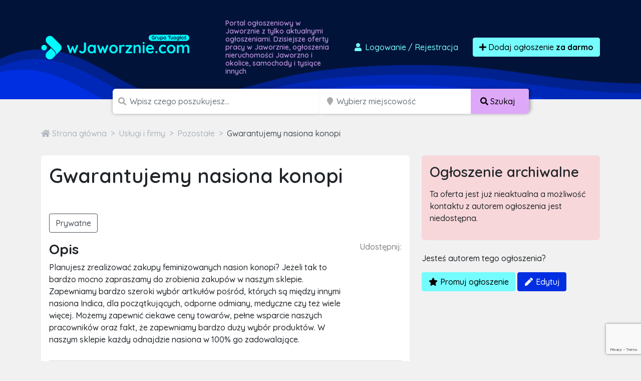

--- FILE ---
content_type: text/html; charset=utf-8
request_url: https://www.google.com/recaptcha/api2/anchor?ar=1&k=6LcGL2waAAAAAFvyq9eZuOpExVXA7oMTBKT3GRF5&co=aHR0cHM6Ly93amF3b3J6bmllLmNvbTo0NDM.&hl=en&v=PoyoqOPhxBO7pBk68S4YbpHZ&size=invisible&anchor-ms=20000&execute-ms=30000&cb=2x031gfaufvs
body_size: 49856
content:
<!DOCTYPE HTML><html dir="ltr" lang="en"><head><meta http-equiv="Content-Type" content="text/html; charset=UTF-8">
<meta http-equiv="X-UA-Compatible" content="IE=edge">
<title>reCAPTCHA</title>
<style type="text/css">
/* cyrillic-ext */
@font-face {
  font-family: 'Roboto';
  font-style: normal;
  font-weight: 400;
  font-stretch: 100%;
  src: url(//fonts.gstatic.com/s/roboto/v48/KFO7CnqEu92Fr1ME7kSn66aGLdTylUAMa3GUBHMdazTgWw.woff2) format('woff2');
  unicode-range: U+0460-052F, U+1C80-1C8A, U+20B4, U+2DE0-2DFF, U+A640-A69F, U+FE2E-FE2F;
}
/* cyrillic */
@font-face {
  font-family: 'Roboto';
  font-style: normal;
  font-weight: 400;
  font-stretch: 100%;
  src: url(//fonts.gstatic.com/s/roboto/v48/KFO7CnqEu92Fr1ME7kSn66aGLdTylUAMa3iUBHMdazTgWw.woff2) format('woff2');
  unicode-range: U+0301, U+0400-045F, U+0490-0491, U+04B0-04B1, U+2116;
}
/* greek-ext */
@font-face {
  font-family: 'Roboto';
  font-style: normal;
  font-weight: 400;
  font-stretch: 100%;
  src: url(//fonts.gstatic.com/s/roboto/v48/KFO7CnqEu92Fr1ME7kSn66aGLdTylUAMa3CUBHMdazTgWw.woff2) format('woff2');
  unicode-range: U+1F00-1FFF;
}
/* greek */
@font-face {
  font-family: 'Roboto';
  font-style: normal;
  font-weight: 400;
  font-stretch: 100%;
  src: url(//fonts.gstatic.com/s/roboto/v48/KFO7CnqEu92Fr1ME7kSn66aGLdTylUAMa3-UBHMdazTgWw.woff2) format('woff2');
  unicode-range: U+0370-0377, U+037A-037F, U+0384-038A, U+038C, U+038E-03A1, U+03A3-03FF;
}
/* math */
@font-face {
  font-family: 'Roboto';
  font-style: normal;
  font-weight: 400;
  font-stretch: 100%;
  src: url(//fonts.gstatic.com/s/roboto/v48/KFO7CnqEu92Fr1ME7kSn66aGLdTylUAMawCUBHMdazTgWw.woff2) format('woff2');
  unicode-range: U+0302-0303, U+0305, U+0307-0308, U+0310, U+0312, U+0315, U+031A, U+0326-0327, U+032C, U+032F-0330, U+0332-0333, U+0338, U+033A, U+0346, U+034D, U+0391-03A1, U+03A3-03A9, U+03B1-03C9, U+03D1, U+03D5-03D6, U+03F0-03F1, U+03F4-03F5, U+2016-2017, U+2034-2038, U+203C, U+2040, U+2043, U+2047, U+2050, U+2057, U+205F, U+2070-2071, U+2074-208E, U+2090-209C, U+20D0-20DC, U+20E1, U+20E5-20EF, U+2100-2112, U+2114-2115, U+2117-2121, U+2123-214F, U+2190, U+2192, U+2194-21AE, U+21B0-21E5, U+21F1-21F2, U+21F4-2211, U+2213-2214, U+2216-22FF, U+2308-230B, U+2310, U+2319, U+231C-2321, U+2336-237A, U+237C, U+2395, U+239B-23B7, U+23D0, U+23DC-23E1, U+2474-2475, U+25AF, U+25B3, U+25B7, U+25BD, U+25C1, U+25CA, U+25CC, U+25FB, U+266D-266F, U+27C0-27FF, U+2900-2AFF, U+2B0E-2B11, U+2B30-2B4C, U+2BFE, U+3030, U+FF5B, U+FF5D, U+1D400-1D7FF, U+1EE00-1EEFF;
}
/* symbols */
@font-face {
  font-family: 'Roboto';
  font-style: normal;
  font-weight: 400;
  font-stretch: 100%;
  src: url(//fonts.gstatic.com/s/roboto/v48/KFO7CnqEu92Fr1ME7kSn66aGLdTylUAMaxKUBHMdazTgWw.woff2) format('woff2');
  unicode-range: U+0001-000C, U+000E-001F, U+007F-009F, U+20DD-20E0, U+20E2-20E4, U+2150-218F, U+2190, U+2192, U+2194-2199, U+21AF, U+21E6-21F0, U+21F3, U+2218-2219, U+2299, U+22C4-22C6, U+2300-243F, U+2440-244A, U+2460-24FF, U+25A0-27BF, U+2800-28FF, U+2921-2922, U+2981, U+29BF, U+29EB, U+2B00-2BFF, U+4DC0-4DFF, U+FFF9-FFFB, U+10140-1018E, U+10190-1019C, U+101A0, U+101D0-101FD, U+102E0-102FB, U+10E60-10E7E, U+1D2C0-1D2D3, U+1D2E0-1D37F, U+1F000-1F0FF, U+1F100-1F1AD, U+1F1E6-1F1FF, U+1F30D-1F30F, U+1F315, U+1F31C, U+1F31E, U+1F320-1F32C, U+1F336, U+1F378, U+1F37D, U+1F382, U+1F393-1F39F, U+1F3A7-1F3A8, U+1F3AC-1F3AF, U+1F3C2, U+1F3C4-1F3C6, U+1F3CA-1F3CE, U+1F3D4-1F3E0, U+1F3ED, U+1F3F1-1F3F3, U+1F3F5-1F3F7, U+1F408, U+1F415, U+1F41F, U+1F426, U+1F43F, U+1F441-1F442, U+1F444, U+1F446-1F449, U+1F44C-1F44E, U+1F453, U+1F46A, U+1F47D, U+1F4A3, U+1F4B0, U+1F4B3, U+1F4B9, U+1F4BB, U+1F4BF, U+1F4C8-1F4CB, U+1F4D6, U+1F4DA, U+1F4DF, U+1F4E3-1F4E6, U+1F4EA-1F4ED, U+1F4F7, U+1F4F9-1F4FB, U+1F4FD-1F4FE, U+1F503, U+1F507-1F50B, U+1F50D, U+1F512-1F513, U+1F53E-1F54A, U+1F54F-1F5FA, U+1F610, U+1F650-1F67F, U+1F687, U+1F68D, U+1F691, U+1F694, U+1F698, U+1F6AD, U+1F6B2, U+1F6B9-1F6BA, U+1F6BC, U+1F6C6-1F6CF, U+1F6D3-1F6D7, U+1F6E0-1F6EA, U+1F6F0-1F6F3, U+1F6F7-1F6FC, U+1F700-1F7FF, U+1F800-1F80B, U+1F810-1F847, U+1F850-1F859, U+1F860-1F887, U+1F890-1F8AD, U+1F8B0-1F8BB, U+1F8C0-1F8C1, U+1F900-1F90B, U+1F93B, U+1F946, U+1F984, U+1F996, U+1F9E9, U+1FA00-1FA6F, U+1FA70-1FA7C, U+1FA80-1FA89, U+1FA8F-1FAC6, U+1FACE-1FADC, U+1FADF-1FAE9, U+1FAF0-1FAF8, U+1FB00-1FBFF;
}
/* vietnamese */
@font-face {
  font-family: 'Roboto';
  font-style: normal;
  font-weight: 400;
  font-stretch: 100%;
  src: url(//fonts.gstatic.com/s/roboto/v48/KFO7CnqEu92Fr1ME7kSn66aGLdTylUAMa3OUBHMdazTgWw.woff2) format('woff2');
  unicode-range: U+0102-0103, U+0110-0111, U+0128-0129, U+0168-0169, U+01A0-01A1, U+01AF-01B0, U+0300-0301, U+0303-0304, U+0308-0309, U+0323, U+0329, U+1EA0-1EF9, U+20AB;
}
/* latin-ext */
@font-face {
  font-family: 'Roboto';
  font-style: normal;
  font-weight: 400;
  font-stretch: 100%;
  src: url(//fonts.gstatic.com/s/roboto/v48/KFO7CnqEu92Fr1ME7kSn66aGLdTylUAMa3KUBHMdazTgWw.woff2) format('woff2');
  unicode-range: U+0100-02BA, U+02BD-02C5, U+02C7-02CC, U+02CE-02D7, U+02DD-02FF, U+0304, U+0308, U+0329, U+1D00-1DBF, U+1E00-1E9F, U+1EF2-1EFF, U+2020, U+20A0-20AB, U+20AD-20C0, U+2113, U+2C60-2C7F, U+A720-A7FF;
}
/* latin */
@font-face {
  font-family: 'Roboto';
  font-style: normal;
  font-weight: 400;
  font-stretch: 100%;
  src: url(//fonts.gstatic.com/s/roboto/v48/KFO7CnqEu92Fr1ME7kSn66aGLdTylUAMa3yUBHMdazQ.woff2) format('woff2');
  unicode-range: U+0000-00FF, U+0131, U+0152-0153, U+02BB-02BC, U+02C6, U+02DA, U+02DC, U+0304, U+0308, U+0329, U+2000-206F, U+20AC, U+2122, U+2191, U+2193, U+2212, U+2215, U+FEFF, U+FFFD;
}
/* cyrillic-ext */
@font-face {
  font-family: 'Roboto';
  font-style: normal;
  font-weight: 500;
  font-stretch: 100%;
  src: url(//fonts.gstatic.com/s/roboto/v48/KFO7CnqEu92Fr1ME7kSn66aGLdTylUAMa3GUBHMdazTgWw.woff2) format('woff2');
  unicode-range: U+0460-052F, U+1C80-1C8A, U+20B4, U+2DE0-2DFF, U+A640-A69F, U+FE2E-FE2F;
}
/* cyrillic */
@font-face {
  font-family: 'Roboto';
  font-style: normal;
  font-weight: 500;
  font-stretch: 100%;
  src: url(//fonts.gstatic.com/s/roboto/v48/KFO7CnqEu92Fr1ME7kSn66aGLdTylUAMa3iUBHMdazTgWw.woff2) format('woff2');
  unicode-range: U+0301, U+0400-045F, U+0490-0491, U+04B0-04B1, U+2116;
}
/* greek-ext */
@font-face {
  font-family: 'Roboto';
  font-style: normal;
  font-weight: 500;
  font-stretch: 100%;
  src: url(//fonts.gstatic.com/s/roboto/v48/KFO7CnqEu92Fr1ME7kSn66aGLdTylUAMa3CUBHMdazTgWw.woff2) format('woff2');
  unicode-range: U+1F00-1FFF;
}
/* greek */
@font-face {
  font-family: 'Roboto';
  font-style: normal;
  font-weight: 500;
  font-stretch: 100%;
  src: url(//fonts.gstatic.com/s/roboto/v48/KFO7CnqEu92Fr1ME7kSn66aGLdTylUAMa3-UBHMdazTgWw.woff2) format('woff2');
  unicode-range: U+0370-0377, U+037A-037F, U+0384-038A, U+038C, U+038E-03A1, U+03A3-03FF;
}
/* math */
@font-face {
  font-family: 'Roboto';
  font-style: normal;
  font-weight: 500;
  font-stretch: 100%;
  src: url(//fonts.gstatic.com/s/roboto/v48/KFO7CnqEu92Fr1ME7kSn66aGLdTylUAMawCUBHMdazTgWw.woff2) format('woff2');
  unicode-range: U+0302-0303, U+0305, U+0307-0308, U+0310, U+0312, U+0315, U+031A, U+0326-0327, U+032C, U+032F-0330, U+0332-0333, U+0338, U+033A, U+0346, U+034D, U+0391-03A1, U+03A3-03A9, U+03B1-03C9, U+03D1, U+03D5-03D6, U+03F0-03F1, U+03F4-03F5, U+2016-2017, U+2034-2038, U+203C, U+2040, U+2043, U+2047, U+2050, U+2057, U+205F, U+2070-2071, U+2074-208E, U+2090-209C, U+20D0-20DC, U+20E1, U+20E5-20EF, U+2100-2112, U+2114-2115, U+2117-2121, U+2123-214F, U+2190, U+2192, U+2194-21AE, U+21B0-21E5, U+21F1-21F2, U+21F4-2211, U+2213-2214, U+2216-22FF, U+2308-230B, U+2310, U+2319, U+231C-2321, U+2336-237A, U+237C, U+2395, U+239B-23B7, U+23D0, U+23DC-23E1, U+2474-2475, U+25AF, U+25B3, U+25B7, U+25BD, U+25C1, U+25CA, U+25CC, U+25FB, U+266D-266F, U+27C0-27FF, U+2900-2AFF, U+2B0E-2B11, U+2B30-2B4C, U+2BFE, U+3030, U+FF5B, U+FF5D, U+1D400-1D7FF, U+1EE00-1EEFF;
}
/* symbols */
@font-face {
  font-family: 'Roboto';
  font-style: normal;
  font-weight: 500;
  font-stretch: 100%;
  src: url(//fonts.gstatic.com/s/roboto/v48/KFO7CnqEu92Fr1ME7kSn66aGLdTylUAMaxKUBHMdazTgWw.woff2) format('woff2');
  unicode-range: U+0001-000C, U+000E-001F, U+007F-009F, U+20DD-20E0, U+20E2-20E4, U+2150-218F, U+2190, U+2192, U+2194-2199, U+21AF, U+21E6-21F0, U+21F3, U+2218-2219, U+2299, U+22C4-22C6, U+2300-243F, U+2440-244A, U+2460-24FF, U+25A0-27BF, U+2800-28FF, U+2921-2922, U+2981, U+29BF, U+29EB, U+2B00-2BFF, U+4DC0-4DFF, U+FFF9-FFFB, U+10140-1018E, U+10190-1019C, U+101A0, U+101D0-101FD, U+102E0-102FB, U+10E60-10E7E, U+1D2C0-1D2D3, U+1D2E0-1D37F, U+1F000-1F0FF, U+1F100-1F1AD, U+1F1E6-1F1FF, U+1F30D-1F30F, U+1F315, U+1F31C, U+1F31E, U+1F320-1F32C, U+1F336, U+1F378, U+1F37D, U+1F382, U+1F393-1F39F, U+1F3A7-1F3A8, U+1F3AC-1F3AF, U+1F3C2, U+1F3C4-1F3C6, U+1F3CA-1F3CE, U+1F3D4-1F3E0, U+1F3ED, U+1F3F1-1F3F3, U+1F3F5-1F3F7, U+1F408, U+1F415, U+1F41F, U+1F426, U+1F43F, U+1F441-1F442, U+1F444, U+1F446-1F449, U+1F44C-1F44E, U+1F453, U+1F46A, U+1F47D, U+1F4A3, U+1F4B0, U+1F4B3, U+1F4B9, U+1F4BB, U+1F4BF, U+1F4C8-1F4CB, U+1F4D6, U+1F4DA, U+1F4DF, U+1F4E3-1F4E6, U+1F4EA-1F4ED, U+1F4F7, U+1F4F9-1F4FB, U+1F4FD-1F4FE, U+1F503, U+1F507-1F50B, U+1F50D, U+1F512-1F513, U+1F53E-1F54A, U+1F54F-1F5FA, U+1F610, U+1F650-1F67F, U+1F687, U+1F68D, U+1F691, U+1F694, U+1F698, U+1F6AD, U+1F6B2, U+1F6B9-1F6BA, U+1F6BC, U+1F6C6-1F6CF, U+1F6D3-1F6D7, U+1F6E0-1F6EA, U+1F6F0-1F6F3, U+1F6F7-1F6FC, U+1F700-1F7FF, U+1F800-1F80B, U+1F810-1F847, U+1F850-1F859, U+1F860-1F887, U+1F890-1F8AD, U+1F8B0-1F8BB, U+1F8C0-1F8C1, U+1F900-1F90B, U+1F93B, U+1F946, U+1F984, U+1F996, U+1F9E9, U+1FA00-1FA6F, U+1FA70-1FA7C, U+1FA80-1FA89, U+1FA8F-1FAC6, U+1FACE-1FADC, U+1FADF-1FAE9, U+1FAF0-1FAF8, U+1FB00-1FBFF;
}
/* vietnamese */
@font-face {
  font-family: 'Roboto';
  font-style: normal;
  font-weight: 500;
  font-stretch: 100%;
  src: url(//fonts.gstatic.com/s/roboto/v48/KFO7CnqEu92Fr1ME7kSn66aGLdTylUAMa3OUBHMdazTgWw.woff2) format('woff2');
  unicode-range: U+0102-0103, U+0110-0111, U+0128-0129, U+0168-0169, U+01A0-01A1, U+01AF-01B0, U+0300-0301, U+0303-0304, U+0308-0309, U+0323, U+0329, U+1EA0-1EF9, U+20AB;
}
/* latin-ext */
@font-face {
  font-family: 'Roboto';
  font-style: normal;
  font-weight: 500;
  font-stretch: 100%;
  src: url(//fonts.gstatic.com/s/roboto/v48/KFO7CnqEu92Fr1ME7kSn66aGLdTylUAMa3KUBHMdazTgWw.woff2) format('woff2');
  unicode-range: U+0100-02BA, U+02BD-02C5, U+02C7-02CC, U+02CE-02D7, U+02DD-02FF, U+0304, U+0308, U+0329, U+1D00-1DBF, U+1E00-1E9F, U+1EF2-1EFF, U+2020, U+20A0-20AB, U+20AD-20C0, U+2113, U+2C60-2C7F, U+A720-A7FF;
}
/* latin */
@font-face {
  font-family: 'Roboto';
  font-style: normal;
  font-weight: 500;
  font-stretch: 100%;
  src: url(//fonts.gstatic.com/s/roboto/v48/KFO7CnqEu92Fr1ME7kSn66aGLdTylUAMa3yUBHMdazQ.woff2) format('woff2');
  unicode-range: U+0000-00FF, U+0131, U+0152-0153, U+02BB-02BC, U+02C6, U+02DA, U+02DC, U+0304, U+0308, U+0329, U+2000-206F, U+20AC, U+2122, U+2191, U+2193, U+2212, U+2215, U+FEFF, U+FFFD;
}
/* cyrillic-ext */
@font-face {
  font-family: 'Roboto';
  font-style: normal;
  font-weight: 900;
  font-stretch: 100%;
  src: url(//fonts.gstatic.com/s/roboto/v48/KFO7CnqEu92Fr1ME7kSn66aGLdTylUAMa3GUBHMdazTgWw.woff2) format('woff2');
  unicode-range: U+0460-052F, U+1C80-1C8A, U+20B4, U+2DE0-2DFF, U+A640-A69F, U+FE2E-FE2F;
}
/* cyrillic */
@font-face {
  font-family: 'Roboto';
  font-style: normal;
  font-weight: 900;
  font-stretch: 100%;
  src: url(//fonts.gstatic.com/s/roboto/v48/KFO7CnqEu92Fr1ME7kSn66aGLdTylUAMa3iUBHMdazTgWw.woff2) format('woff2');
  unicode-range: U+0301, U+0400-045F, U+0490-0491, U+04B0-04B1, U+2116;
}
/* greek-ext */
@font-face {
  font-family: 'Roboto';
  font-style: normal;
  font-weight: 900;
  font-stretch: 100%;
  src: url(//fonts.gstatic.com/s/roboto/v48/KFO7CnqEu92Fr1ME7kSn66aGLdTylUAMa3CUBHMdazTgWw.woff2) format('woff2');
  unicode-range: U+1F00-1FFF;
}
/* greek */
@font-face {
  font-family: 'Roboto';
  font-style: normal;
  font-weight: 900;
  font-stretch: 100%;
  src: url(//fonts.gstatic.com/s/roboto/v48/KFO7CnqEu92Fr1ME7kSn66aGLdTylUAMa3-UBHMdazTgWw.woff2) format('woff2');
  unicode-range: U+0370-0377, U+037A-037F, U+0384-038A, U+038C, U+038E-03A1, U+03A3-03FF;
}
/* math */
@font-face {
  font-family: 'Roboto';
  font-style: normal;
  font-weight: 900;
  font-stretch: 100%;
  src: url(//fonts.gstatic.com/s/roboto/v48/KFO7CnqEu92Fr1ME7kSn66aGLdTylUAMawCUBHMdazTgWw.woff2) format('woff2');
  unicode-range: U+0302-0303, U+0305, U+0307-0308, U+0310, U+0312, U+0315, U+031A, U+0326-0327, U+032C, U+032F-0330, U+0332-0333, U+0338, U+033A, U+0346, U+034D, U+0391-03A1, U+03A3-03A9, U+03B1-03C9, U+03D1, U+03D5-03D6, U+03F0-03F1, U+03F4-03F5, U+2016-2017, U+2034-2038, U+203C, U+2040, U+2043, U+2047, U+2050, U+2057, U+205F, U+2070-2071, U+2074-208E, U+2090-209C, U+20D0-20DC, U+20E1, U+20E5-20EF, U+2100-2112, U+2114-2115, U+2117-2121, U+2123-214F, U+2190, U+2192, U+2194-21AE, U+21B0-21E5, U+21F1-21F2, U+21F4-2211, U+2213-2214, U+2216-22FF, U+2308-230B, U+2310, U+2319, U+231C-2321, U+2336-237A, U+237C, U+2395, U+239B-23B7, U+23D0, U+23DC-23E1, U+2474-2475, U+25AF, U+25B3, U+25B7, U+25BD, U+25C1, U+25CA, U+25CC, U+25FB, U+266D-266F, U+27C0-27FF, U+2900-2AFF, U+2B0E-2B11, U+2B30-2B4C, U+2BFE, U+3030, U+FF5B, U+FF5D, U+1D400-1D7FF, U+1EE00-1EEFF;
}
/* symbols */
@font-face {
  font-family: 'Roboto';
  font-style: normal;
  font-weight: 900;
  font-stretch: 100%;
  src: url(//fonts.gstatic.com/s/roboto/v48/KFO7CnqEu92Fr1ME7kSn66aGLdTylUAMaxKUBHMdazTgWw.woff2) format('woff2');
  unicode-range: U+0001-000C, U+000E-001F, U+007F-009F, U+20DD-20E0, U+20E2-20E4, U+2150-218F, U+2190, U+2192, U+2194-2199, U+21AF, U+21E6-21F0, U+21F3, U+2218-2219, U+2299, U+22C4-22C6, U+2300-243F, U+2440-244A, U+2460-24FF, U+25A0-27BF, U+2800-28FF, U+2921-2922, U+2981, U+29BF, U+29EB, U+2B00-2BFF, U+4DC0-4DFF, U+FFF9-FFFB, U+10140-1018E, U+10190-1019C, U+101A0, U+101D0-101FD, U+102E0-102FB, U+10E60-10E7E, U+1D2C0-1D2D3, U+1D2E0-1D37F, U+1F000-1F0FF, U+1F100-1F1AD, U+1F1E6-1F1FF, U+1F30D-1F30F, U+1F315, U+1F31C, U+1F31E, U+1F320-1F32C, U+1F336, U+1F378, U+1F37D, U+1F382, U+1F393-1F39F, U+1F3A7-1F3A8, U+1F3AC-1F3AF, U+1F3C2, U+1F3C4-1F3C6, U+1F3CA-1F3CE, U+1F3D4-1F3E0, U+1F3ED, U+1F3F1-1F3F3, U+1F3F5-1F3F7, U+1F408, U+1F415, U+1F41F, U+1F426, U+1F43F, U+1F441-1F442, U+1F444, U+1F446-1F449, U+1F44C-1F44E, U+1F453, U+1F46A, U+1F47D, U+1F4A3, U+1F4B0, U+1F4B3, U+1F4B9, U+1F4BB, U+1F4BF, U+1F4C8-1F4CB, U+1F4D6, U+1F4DA, U+1F4DF, U+1F4E3-1F4E6, U+1F4EA-1F4ED, U+1F4F7, U+1F4F9-1F4FB, U+1F4FD-1F4FE, U+1F503, U+1F507-1F50B, U+1F50D, U+1F512-1F513, U+1F53E-1F54A, U+1F54F-1F5FA, U+1F610, U+1F650-1F67F, U+1F687, U+1F68D, U+1F691, U+1F694, U+1F698, U+1F6AD, U+1F6B2, U+1F6B9-1F6BA, U+1F6BC, U+1F6C6-1F6CF, U+1F6D3-1F6D7, U+1F6E0-1F6EA, U+1F6F0-1F6F3, U+1F6F7-1F6FC, U+1F700-1F7FF, U+1F800-1F80B, U+1F810-1F847, U+1F850-1F859, U+1F860-1F887, U+1F890-1F8AD, U+1F8B0-1F8BB, U+1F8C0-1F8C1, U+1F900-1F90B, U+1F93B, U+1F946, U+1F984, U+1F996, U+1F9E9, U+1FA00-1FA6F, U+1FA70-1FA7C, U+1FA80-1FA89, U+1FA8F-1FAC6, U+1FACE-1FADC, U+1FADF-1FAE9, U+1FAF0-1FAF8, U+1FB00-1FBFF;
}
/* vietnamese */
@font-face {
  font-family: 'Roboto';
  font-style: normal;
  font-weight: 900;
  font-stretch: 100%;
  src: url(//fonts.gstatic.com/s/roboto/v48/KFO7CnqEu92Fr1ME7kSn66aGLdTylUAMa3OUBHMdazTgWw.woff2) format('woff2');
  unicode-range: U+0102-0103, U+0110-0111, U+0128-0129, U+0168-0169, U+01A0-01A1, U+01AF-01B0, U+0300-0301, U+0303-0304, U+0308-0309, U+0323, U+0329, U+1EA0-1EF9, U+20AB;
}
/* latin-ext */
@font-face {
  font-family: 'Roboto';
  font-style: normal;
  font-weight: 900;
  font-stretch: 100%;
  src: url(//fonts.gstatic.com/s/roboto/v48/KFO7CnqEu92Fr1ME7kSn66aGLdTylUAMa3KUBHMdazTgWw.woff2) format('woff2');
  unicode-range: U+0100-02BA, U+02BD-02C5, U+02C7-02CC, U+02CE-02D7, U+02DD-02FF, U+0304, U+0308, U+0329, U+1D00-1DBF, U+1E00-1E9F, U+1EF2-1EFF, U+2020, U+20A0-20AB, U+20AD-20C0, U+2113, U+2C60-2C7F, U+A720-A7FF;
}
/* latin */
@font-face {
  font-family: 'Roboto';
  font-style: normal;
  font-weight: 900;
  font-stretch: 100%;
  src: url(//fonts.gstatic.com/s/roboto/v48/KFO7CnqEu92Fr1ME7kSn66aGLdTylUAMa3yUBHMdazQ.woff2) format('woff2');
  unicode-range: U+0000-00FF, U+0131, U+0152-0153, U+02BB-02BC, U+02C6, U+02DA, U+02DC, U+0304, U+0308, U+0329, U+2000-206F, U+20AC, U+2122, U+2191, U+2193, U+2212, U+2215, U+FEFF, U+FFFD;
}

</style>
<link rel="stylesheet" type="text/css" href="https://www.gstatic.com/recaptcha/releases/PoyoqOPhxBO7pBk68S4YbpHZ/styles__ltr.css">
<script nonce="yOjPJ-m4b_Ww8u1KyuO_TQ" type="text/javascript">window['__recaptcha_api'] = 'https://www.google.com/recaptcha/api2/';</script>
<script type="text/javascript" src="https://www.gstatic.com/recaptcha/releases/PoyoqOPhxBO7pBk68S4YbpHZ/recaptcha__en.js" nonce="yOjPJ-m4b_Ww8u1KyuO_TQ">
      
    </script></head>
<body><div id="rc-anchor-alert" class="rc-anchor-alert"></div>
<input type="hidden" id="recaptcha-token" value="[base64]">
<script type="text/javascript" nonce="yOjPJ-m4b_Ww8u1KyuO_TQ">
      recaptcha.anchor.Main.init("[\x22ainput\x22,[\x22bgdata\x22,\x22\x22,\[base64]/[base64]/UltIKytdPWE6KGE8MjA0OD9SW0grK109YT4+NnwxOTI6KChhJjY0NTEyKT09NTUyOTYmJnErMTxoLmxlbmd0aCYmKGguY2hhckNvZGVBdChxKzEpJjY0NTEyKT09NTYzMjA/[base64]/MjU1OlI/[base64]/[base64]/[base64]/[base64]/[base64]/[base64]/[base64]/[base64]/[base64]/[base64]\x22,\[base64]\\u003d\x22,\x22wrzCk8KwwpjDuRtKw68Yw6fCg8K2wq4QcMO/w73CgCvCnWLDjsKsw6VlTMKXwqgrw7bDksKUwqrCjhTCsgUHNcOQwpdRSMKIG8K/VjtIbGxzw7fDgcK0QWwcS8OvwpYfw4oww4IsJj53bi0AN8K0dMOHwpfDgsKdwp/Ckk/DpcOXIcKnH8KxEMKtw5LDicKdw4bCoT7CnBo7NWlESl/[base64]/wqUKw51ncR5WeUXDuHTDi8OHZidlwoIvXAfCmlomVMKYM8O2w7rCqizCoMK8wpLCu8OjcsOYbiXCkhBLw63DjHbDg8OEw48wwovDpcKzAz7DrxoMwpzDsS5Zfg3DosOEwpccw43DvRpeLMKgw7R2wrvDtMKYw7vDu0IIw5fCo8KEwphrwrRtOMO6w7/CpMKOIsOdGMKYwr7CrcKCw6NHw5TCtMK9w498XsKmecOxJMOHw6rCj3zCj8OPJC/Dkk/CumkBwpzCnMKMDcOnwoUZwpYqMn84wo4VK8Kmw5AdHGk3wpEjwqnDk0jCosK7Cmwsw6PCtzpNJ8Owwq/Di8OKwqTCtFzDvsKBTAVFwqnDnVB9IsO6wrdQwpXCs8OCw6N8w4dgwp3CsUR8VivCmcOnKhZEw67CnsKuLyd+wq7CvFnCpB4OCxDCr3wGKQrCrVLClideJFfCjsOsw5DCpQrCqFg0G8O2w78qFcOUwqkWw4PCkMOiNhFTwqrCl1/[base64]/b3gsw4TDpmxfSMO+b1HDhi3DqncjHcOtISLDkcOiwobCkkorwpPDjy9II8OBCXc9UH/[base64]/DqADDkSHDoEPCpsKRFsO2CyPDrcObPcKDw7hUAyPDnm/DnjXCgCA+wpbClRkRwoXCmcOewrVGwqYrMHnDhcK8wqAIAlkTd8KDwpvDtcKiN8ORLMKFw48IAMOnw7vDgMK2IDFfw7PCgyBgWBVQw4vCucKQPMO8Tk7CoH1ewq50aVPCr8O0w7tYewZdWsOkwqVXZ8K9GsKwwqk5w7FzXRXCuEhWw5/[base64]/[base64]/DlcOKwqLCpWNmaUgewo07wp7Crj0ow6Qvw6Eww5rDt8OyZMKiesOPwoLClMKzwqTCm1BJw5rCrMO/dSwME8KFDgfDlxzCox3CrMKNesKww5/DrsOcXXnCtcKPw48PGcKTw5PDslLCnMK6FV3DsVHCvirDmEvDqcOgw5hew4zCohzCpHUwwpw6w7JTAMKsfsOtw5B8wophwpnCqX/DizMbw53DsQ/ChHLDuRE6wrLDmsKUw5ZbXSvDrzDCicOkw6YRw77Dk8K3wojCoGjCr8OuwrjDhMOSw549ICXCgVTDjQEAPWLDrG41w7sEw6fCvF7ChkLCnsKQwoDCjTMCwqzCk8KIw4QHFcO7wpteEWXDunkMasK/[base64]/CmcK0FkXClcOUKMOjwpc7AVjCgVpRQ2/DkMKrecO1wq4DwpZ6AQJWw7HDpMKxKsKNwrxawqPCsMKyTMOIbg4Uwq8scMKBwo7ChzDCosOyMcOPUGXDmmJxLMOSwpYAw6DDgcOHK1pbBnZZwqF7wro1GsOpw4AEwqnDmUBbwo/Cg1FgwqzCuQFFQsK+w5PDvcKWw4nDhw5SWErCpsOgcgxNW8KbeX3Din7CvsO6ViTCozZDJFvDpiPCqcOawrvCgMOmIHPCsiUXwpTDmSYYwq7CpsKVwodPwpnDlBN8chLDlcOYw6dDEcOYw7DDg1fDpMO/[base64]/Dnw7CnhzDjsKAw6l1JCQ/JcOEaQ9hw6UhwrhPX8KQw6NgXHbDh8KBw5XCqsKFYcOqw5xqRRLCinTClsKiTcOpw6PDk8K7w6PCq8OgwrvCqWNlwo4ZZ2HChERLdHDDm2TCs8Klw5/DkG0Owq4hw7YqwqM7RMKlScOxHQPDrMKuw4Y9EmFSOcOYJA18WsKIw5kcWsOKeMKGbMK4Ql7Dm3BMbMKlw6FAw57DpMKswpTChsK+EAt3woplZ8OHwoPDmcKpKMKKDsKAw4dPw6Rhw57Dn1fDpcOrI2AGK3HDv0/Dj10gYSN1eljClSTDkFLDjMOTXwYfLcKYwqjDuXLDtx7DpsKJwpXCvcODwppKw7RvJi/DgQPCkhTDnRnDuV3ChcOeHcKzVMKUw4fDpWc0EV/CmcOOw65ew4oGXWLCqUEMOVcQwpxlP0BnwpAOw4rDtsO7wrFbfMKzwq1lDWIMJWTDlMOSa8OUVsO7BS5mwqBHMMKqQWZYwpAWw5Qvw6nDoMOfw4B2bgfDlMK3w6fDl1NeTg5vNMKzZEXDiMKMwpt/Y8KIY2NJFcOiDcODwo0nXmMmC8OzXCPCqQ/Cu8KEw5jCjsOEe8O/[base64]/K2LClB7CnGDDnXfClcKkPMO9VcObUlTDhMOBezXDmWtDfQDDtMKMM8OmwpAGPk45EsOPbcOpwos3UMOCwqXDm0tzAw/CrxljwpISwonCr2XDsDFkw4RtwqLCuXzCtsKZZcKvwozCoiRGwp3DinBZMsK4cnZlw4NKw5BVw4Vhw6E0W8ONJMKMUsOYQcOECMOyw5PDrkPCoF7CpMK9wqfDnsOXVD/Dt00nwo/[base64]/CuCAjw6/CoMOgw4fDiMKIw7AMfMODfgLDpcO9w4Qbw4DDnyjDnMOSbcODHcODfcOIfUlRwpZiBsOcIUnDrMOYchLCn2HDiR4XWcOSw5QowpwXwqsMw5NEwqt1w4cPFAl7wpgOw7ASGGTDrcOZC8KIbcKuB8KndsO4cmDDsgo9w4lPZSnCvsOiKSMNRMKqUh/[base64]/[base64]/w4IYw4bCmsOOwoVWUsO7RsO7AHTCnsKLw7M/w75hB3V+ZMKMwpE6w4UYwp4NaMOywpwpwrUYLsO2IMOiw5E1wpbCk1jCqsK4w7jDrMOOMho8ecOoSSzCsMK1w79WworCkMOjOsKQwqzCmMKQwq8LfsKvw7F/QT3Dj2oAQsKNwpTDu8Ojw59qRXvCu3jDj8OtVHjDuxxMV8KFGm/CncOifcOcQsO7wolAJsKsw77Cp8OSwrzDnQ1caivDvAZTw55Cw5wLbsOjwrrDrcKKw4Qhwo7CmXoYw6LCrcKgwrLDuEwSwopTwrtiAcO1w4nChH3CkUHCnMKcA8K6w6zCsMO8FMOEw7DDncO6wqZmwqFqVFTDucKMETpSwqvCkMOVwozCtMKswoVMwrDDkcOEwqQGw4/CtsOjwpvCucOuegc6FC3Dr8KfQMKJQBXCtRwlagTCjCNQwoDCqxXCqcKQwocmwqUZcHtbZcKow74sXF1UwpnDuwMPwoDCnsOfeCouw7gTw4nCpcOzEMOnwrbCiW1Xwp/DrcO6DXLDkMKXw6bCoxQ3JlJHw699E8K3bQHCuzrDgMKzLsKYIcORwqbCjyHCg8OjTMKmwpXDhMOcDsO9wophw5bCixJ5UMKCwrBREB7CvkHDrcKTwq7DvcOZwq9rwrDCsXBjIMOmwqFRw7R/wq8rw5fCocK/dsKMwrXDhcO+dWAPEBzCuUgUEMKqwoxSfGMbIhvDjATCrcOMw7wObsKXwq8iOcOUw7rCicOYecKEw603wp50wo/DtBLDlTvCjMOWC8KvKMKwwpDDhjhVTVlgwq7CuMONAcOKwrwcbsO5ezrDhcKlw6nCuzbCg8KEw7XCncOmFMONVDpWYsKMRnkMwohUw57DvQ0Mwr9Jw7E4RybDsMKlw5tgEsOQwq/CsDsMbsO5w63Dm3rCiyhww6MAwpxONcKJS2kOworDrsKOMSdPw6cyw5XDqA1uw4bCki8oUCHCuyoeTMK7w7jDtkNpJsOTa0IGK8O+GCknw7DCqsK1LBXDhMOSwo/DtQIqwq/DusOhw446w7TCvcO/KsOSHA1UwpzCqQ/DvUdwwoHCkxJuwrrDnMKcT3gzGsOFIB0XaVrDpMO/V8Klwr3DncKlSV0hwqJaA8KOTsO5CcOVD8OFGcOSwpHDm8OfFknChxYgwp/[base64]/dGchclARf8OaDcK+w4TDqcOzw5lYwovDnzEHHcK4Fg5NKMKYdWJUwqU4wr87b8K3IcKxV8KqfMOKRMKmwpUCJXfDq8OvwqwnPsOzw5BJw5PDjiLCscKKw4fDjsO2w4jDoMKyw5oWw4lHWcO3wphOfjLDp8OeLsKPwqAGwqHCnFvCjMKLw77DuD/[base64]/[base64]/w64QTlZAVE04QmNqdMOoWx4rw5FMwqzCv8OOwpphPmJdw7o7JSBwwp3DncODD3HColJRP8K6clB4ScOLw4/DosOHwqQZOsKJdVJgC8KEf8Oywrc8VsK1bRDCi8K4wpHDi8OON8OLSQbCgcKGw4/CuDXDk8Krw5FZw44qwq/[base64]/Djm/CocOYwopOdMKVdyjDth/Ck8K4VFXCgmXDqzoxR8OiBn8/ZknDlsOEwp0LwqMpTMOvw5PCg0XDvcOaw4Apwp7CgX3Dohc5RCrCpGkZU8KlZMKYJsOTccOpPcOGS2LCpcKpP8Opw7zDmcK9KMK1w4RvBizCol/Di2LCuMOVw64TAhbChSvCrAVywp5xwqtew7V9RncAwr8gaMOOw59+w7dpNVDDjMKfw7nDq8Kgw74YWl/DqA4dRsOlasO3wog9wqTCpMKGLsObwpbDg0DDky/CrnPCvBPDjsKPN3nDhEtmP2DCqMOiwoDDpMKnwo/CgcObwqLDvAhEegBqwpLDrTk+VlI+EVg7dsOIwrbCrTVawrLChRVhwoJFZMKSHMKlw7DCm8KkQD3DjcOgFkQiw4rDtcOzA35Hw6NkLsO8woPDssOBwoEZw68/w7nCocKfPMOQBThFO8OQwpVUwqXCv8KAEcO5wqnDkBvCtcOubcO/[base64]/wqvChgjCp2c1M1nDqX/CgsKvw5TDqMOtw53CrGBWwoXDlnrDmcOmw5zDuXBHw69jEcOXw5TCgh0kwoTCtsOew5pow4fDv3jDrg7DrW/[base64]/DjsKbw4tGCnDDuMOECMOVwqLDhHxJw7XDj1pQw7oGwpk0NcK2w6A8wqlow5fCsjdNwrDCtcO0RljCojwiMRcKw5FNEMKMXBY3wphBw7rDhsOdLsOYasOkYVrDv8K1ez7ChcKUOzAaBMOgw7bDhSbDlU0XZMKLKGXCicKxQBM9TsO5wp/Dl8O2MUFnwqfDhz/DssKVwofCocOKw417worChxk4w5Zzwp1Iw6EiaGzCgcKewql0wpVqBF0mw4YZO8Ojwr7Djwd2IsOVE8K/J8K+w7vDn8OLWsK3NMKuw6DCnQ/DilrCkwPCusKWwrPCicKAYVPCtHFzLMOcwqvChUhIfhhfQGdRasOXwoldcDouLHVIw6AYw6kUw6RXFsK3w5MsKMOmwrwiwpHDrsOrGmstJAHCgAlcw7jCrsKid3hIwoZqL8OOw6jCj0HDlRkaw4EpNMObGMOZGhrCvnjDmMOmw4/DrsKbXkIFRioDw78kw4N/w6PDhcOYIkjCgMKHw65EED54w6ZLw4bCgMO5w6s8AMOIwr3DoT7DuAh5IMKuwqxvHsK8SmzDmsOAwoAiwrrCnMK/BRrDkMOtwpsAw6EOw63ChiUEPMKFDxdQXG3Cu8KyLxUrwp/DjMK3CcOOw5nDshUfGMKUV8KFw6PCsUYMQH3CuD5Ub8KLH8Kvw5BQGh7DjsOOHDpjdVt1XBBuPsOIPUjDsT/DukMEwoTDtEhyw6N6wonCi3vDvAJRKGDDjcOeRjnDi1VHw6HDqyPCm8O/VsKmLy57w7LDgGbCo1B4wpPCuMOOJMOrLcOXwpTDh8OWf0NhN17Co8KyJmjCqMK9GMOZZcKqEH7CrVJ6w5HDmGXCnAfDuiIdwrbCkcKqwrvDrnt8SMO0w4knCiIPwppnw6UmL8Omw781wq82Llddwp1CXMKyw7PDsMO+w7IHBsOVw7/[base64]/CpcO8w7leLGZRG8OPPsOPPxZ1N1/[base64]/wrbDimJEwofDsSc/[base64]/CukbDr8KpRDDDssOUwrYwwosQwosxw5hBX8KVYTZcd8K/[base64]/Dqk/ChXZUd8Ogw50RwrJawrxnXVfCrsO2YHg3SMKUUWB0w7oOF1bCo8KHwpkkQ8OcwrUCwoPDhsKWw4cBw77CqjbCusO0wr8mw4fDl8KRwplnwr85VcKtP8KBSR9VwqDDp8Otw7vCsFvDviRyw4/DsH1nP8OkLB1owopYwrdvPyrDvmdmw6RwwofCqsKqw4XCqllEYMKrw5vCjMOfMsOaAMKqw5kSwrXDv8KXScKVS8OXRsKgbQbCmR9nw4LDnMKJwqXDnhzCjMKjw4N/Ci/DoHdvwrlPfHLCrx3DjcKid2V0ZMKpNsK1wpLDoWJOw7HCki3CpgPDh8OSwowiaGnCpsK0diAtwqs5wpIrw7PCmMKeaC9IwoPCisOvw5snSXjDvMO3w63Cm0NNw6rDj8K3IxlhfcOtO8Ovw4fDmzzDicOTwr/CrsOTAcO5YMK4AMORwp3CqVLDoklZwpTDsUtJIQAqwr0oYVQpwqzCl3TDnMKKNsO7KcO5SMOLwpfCs8KhQcOxwqbCr8OdZsO3w6nDr8KFJxjDvirDo3/Djhd8VFUUwpPCsXDCkcOhw5vCm8K7woNaMsKCwpVnSzVbw6hkw5pRwpnCg1sRwpDCkhkWP8OPwp7CtMKRMXfCi8OgDMKUGsKvFCkmSkPCg8K1W8KswqBaw43CuCgiwoFiw7jCs8KQFmNlTBMGwqHCtyvDqHjClnfDmcOaWcKRw6/DtSLDvMK1ajbDvzlew4kzR8KNwr/DscOcCMO8wr3CusOkCn/CvTrCoBfChCjCsil0w48ndsOGX8Ogw6QPZ8KPwp/CjMKMw5IxJHzDucO1GGEWD8OxOMOBRnXDmjXCgMOxwq0MJxjCpi1Owo8CPcOBXW1TwrnChMOjJ8O0wrrCuiN3CMKrelUWccKXcmLDgsOdR3jDmsKFwodoRMK/[base64]/[base64]/DscOpw4RuXEYIV8Kaw4DCpcK1wpl/w50Ow5YEwrZ9woU0w6d1JsKlAXI5wq/Cg8O0wovCpsKdbR4owrbCt8ORw7lkCyXCiMOIwpI+UMK1WwZJc8KtJTlLw4t8M8OvLS1SIcKQwptZAMKbRQjDrGsxw4tGwrLDn8OXw63Ch2XCk8KWE8K/[base64]/wo/[base64]/DQXDpcKUw5rDnMOUMVLDqkDCn8Kzw6rDmyw0W8KCw45yw5bDsX/DoMKxwr5JwoJuXzrCvg8/Ch7DucO/UMOYGcKMwrDDizMJfMO0wqQtw6HCm1JlYMOnwpI6wo3Du8KSw6VSw5ccZFFHw6opa1PCusKvwpY2w4zDpRg+wr84USloTkrChm4ywr7DpsK6b8KuHsOKajLCqsKHw6HDj8Kew5RJw5tDMzrDpx/ClhwiwrjDr1l7dGrDtQBrVUVtwpXDvcO1wrIqw4DCssKxAcOwGMOjE8KIEWZuwqjDpw3ClEjDsijClGDCnsOnKMOpXWwNPk9TE8OFw71Yw6tsTsO6wqvDlGILPxcww4vCizEHWgvCnSFmwq/DhyNZBsKaRsOuwobDiG8WwrYIw7bCjcKzwr/CnCNTwqN7w7dHwr7DmhlQw7ZFBAY0wr0vVsOrw6rDq1M/w44QH8KMwqDCqMOvwqXCu19gZGkOUinCnsK5d2LDi0Jsb8OSeMOmwqkXwoPDp8OZLxhST8K4IMOSRcOWwpQNwp/DncO3NsKKLMO6w7UyXjk2woEmwrs3ITgIO1LCpsK4NFXDssK5w5fCkVLDvMKpwqnDtQgxdwIuwo/DlcOUFGoYwqAYKSoBLiDDvDQjwqXCqsO8M3gZYDAqw47CnFPCnQDCqcKOwozDoQFIw5BKw7czFMOHw6TDt3xhwo4IB1Zkw4QwIMOpIU/DuAU/w5I6w7LCj2dSNwpqwqkIE8OLMnpEC8KvcMKbA0dmw4nDusK1wplWIzXChyHCi37Drk1wShbCtxDCq8K/[base64]/DrHhhLjUbWnodwptOMVEGSlfCmMKTw4/Dgn/CikzDrTLDjVcQFXNbJcOXw53DjCFaQsO8w7pDwoTDuMOawq8cwo9yHsO0ZcKSOBHCg8Kzw7VWN8Kgw7Blw4XCgAbCqsOSBQ3Cug8kPhHDv8OXP8Opw4cdwoLDhMOww4zCmsKxOMOiwoVKw5LCvS7CjcOgwo/Dl8KGwo5ewrpTS1hjwpd6AsOGF8O1wqUcw5zClcOKw6F/LzHCmsOYw6HCrwLCvcKFFcONw5PDo8OXw43DhsKLw7/DnSg5Ol4ELcOaQwvDrgjCvkJXcX4mSMOxwobDiMK5IcOow74cA8KBOsO9wr8vw5RVYsKWw54VwoHCo0MjX3xFwqTCsnfDscO7ZCvCrMOxwqxqwp/CixDCnkM7w6ZUHMKzwpJ8w484MnzCs8Oxw7Mpwr7DsSfChStpFkbDsMOlJwIPwrEnwqpHdDHDhA/DgsKvw7guw5nDmkx5w40FwoxPGkDChcOAwrwKwp8xwqxkwoxWw6x+w6gSTgViwrHClgLDqMKIwoPDoE4TK8Kmw43DncKpP05IEDPCj8KWUhjDo8OvbMO0w7HClD1fWMKIwrQMXcO/[base64]/DrhBgwrDCvzptPFXCmXTDssKqbnpWw7bDmsOIw6FswozDuWDCmkTDu3zDsl4oPC7Cp8O2w7FJA8KGCR5Gw5xJw6kKwoTCqTwaQsKew4DDgsKfw7jCuMKgO8KwFcOmAcOgdMKjG8KFw5XCvcOvYsOEamxpwrXChcK/[base64]/GVB4w7fCocKtPcKfKjLCtMOJEApFXBIHw7ofesKOwofCv8Obwq5PZMOUNEQXwpHCpwVXZ8K7wrDCoEwmTgNhw7TDgMOYJ8Orw7LCsTJQM8KjbljDhVfCvH4kw6gXEcOvWsOLw6nCpxnDtlceN8Oswq57M8Osw6XDv8KUwoFnLXswwq/Cq8OGTCVaa2bCpToDNMOGS8OGBQVJw7jDnwbDo8OiVcOLQ8K1GcOsScK0D8OHwrpbwrx5OhLDpF4Eck3Dii/DvCECwop0JX9qRx09NgXCksK4b8KVKsKBw5LDow/CtCDDrsOiwr/DmDZkw7TCgsO5w6ggP8KmTsODwrPCmBjDsRLDvBcqYsKNRFPDvxxTR8Kxw5Eyw7hWe8KaezZ6w77DgjllTSkxw7/DpMK/Cz/CksORwqzDmcOsw54ZI3plwpTCrsKaw71EP8Khw4vDhcK4DcKLw5zCscKiwq3CmEcSNcKywoR9w45UeMKDwqPCmsKWHQfCtcOragHCrsKtJjDCpcKywo3ClnTDtjHCt8OLwo9qw6LCnsO4B3fDixLCl0/DgsO7wonCjAvDikNRw6AmCMOtUcOgw4DDnCHDujzDryDDsjsrGVUhwpw0wqfCpy0eQMOzL8O7w4dvdykRwrgIKyTDjQnCoMOcw5nDhMKWw64kwqt3w4h/[base64]/[base64]/[base64]/DqcOuKQXCigvDhMK+wp40WMOFBhVJw6RVwrPCrcKKw41AKSkaw5rDosKqDcOKwqzDl8Oaw7lbwoMJdzRAOifDpsKcaiLDr8O/[base64]/[base64]/Dn8Oawo7DqiwbXcOcw5XCnsK+w4ogw7ZSw49fwr7Di8OOdMOEFMKww7lSwq4ZBcKtD1ctw4zCuQNDw7bCo2NAwoHClUzDgwo0w5XDs8O5wpNIEwXDlsOjwo0lC8O/dcKnw6IPFsKAHGcnel3DisKITsOZNMOvPVNZUcK/EcKqW2JKGQHDjsOWw7ROQ8OrQHJSNEtpwrLDtsKxCX3Dp3fCqCnDtRrDocK3wrNqcMKLwpvCkGnCv8KrY1fDpVEGDxVRacO5csKCSWfCuSF+wqheCzbCuMKqw73Cr8K/[base64]/DugFSw5FlwogQIH8HwozDqsObcMO9e8K+XcKAejMYwqdew7bDu0HClwHCiGwyBcKgwrlRJ8Ocwq5MwozDqGPDgmUpwqDDmsK+w5DCs8OIKcOrwpfDhsKBw6kreMOody5/w4rCl8OOwrfDhHsQWSoiHMOoOGHClcKGSSHDlsOqwrHDvMKywpnCkMOgSMO8w5bDkMO7K8KXRsKKwqskH1nCrU0XZMKqw4LDqsKsVcOie8O+w4UYNELCvzTDmDRkCgh0eAp/MUALwqREw6YgwqLDl8KyJ8K5wo/Co2htBC0EXsKUaB/DnMK2w4zDkMKla1vCrMOTKXLCkcK5KEzDkQR6wprCi3sQwo7DlQUcFxPDmcKnWjAENCk4wprCt1teVHEPwrVta8OGwqshCMK0wp0tw5A/ZsOuwqTDgFU/[base64]/CpsOtw4YzFMK3wpRQKMKhwrXCsV7CpMODwqLCkFx0w7TCpWzDqinCj8OwfTrDik5lw7fDgiE9w4bDmsK/w7fChT/CusOawpRVw4XDqgvCgcKnHV4rw5PDkzzDr8KGccKQQcONCArCqXsweMKIWsOVHVTCnsOIw4osKm/Dr0gGd8KGwr/DnMKWQsODG8K8bsKrw6/CjhLDpU3Dt8OzcMOjwrYlwpXCmzU7e3DDmEjCpX5pCQhBw5vCmX7CssK0cmTDhcK1PcKQCcKYMlXCqcKmwqvDrsKVDT7CgV/DnmwYw63Cs8KRw4DCvMKdwrg2bRbCocKgwpxxNMKIw4vDkAPCpMOMwpzDi1RSb8OLwpMTCMKkw4rClkVzGnfDgFEiw5fDnsKOw6otcR7Csy9Sw5fCsy4HC2bDmlx0a8OOwr14A8OybipVw7/[base64]/[base64]/w5Zmw40vw7QBLUbClTHCjFzDh8OrbcOyVcKew77CjMKJwpEQworDocKUPMO7w6FBw7t8QSsVCAYYwrDChcOGLBzDuMK7TMKgFsOfXFrCkcOUwrHDpUYzcx3DrsKVYsOvwogqbAvDpUhDw4/DoTrCgn/DgcOIYcOATkDDtTHCtw/DqcOLw5TCocOlwqvDhgBmwqLDgMKaecOEw6ETd8OifMK5w4lCH8KPwoV+fMOGw53CpTFOBkLCt8O0RGVMw7F1woTCmMKjF8KTwqB/[base64]/DjT/Ds0nDkMK5RcKucVrDtcOLGygqdcKHa2LCgcKqbsOqQ8OOwqp+aC/DlsKhRMOCDMOpwrnCqsKVwoTDqH7CuwIWO8OxST3DpcOmwo8ywojCocKywozClSgDw6gwwqPCtkTDiTl/CC4GNcO4w4jDscObOsKPaMOYFsOPcAxbXgdLHcOuwpZVYH3DiMKdwqbCuyc6w6jCtFFtJMK6dA3Dl8KHw6/DpcOsTAl4H8KTa0bCtxEQw7TCkcKSI8Omw6HDsiPCnC3Duk/DtCfCr8Ogw5fCoMK5w6QPwrvDh0PDq8KHOSZTw5cCwqnDksOgwr/Dg8O6wrJlwpXDmsKkNkDCn1/ClXVSDcO3UMO0G2xeGQrDjkMXw6gywrHDt3FRwq0bw5A5WRfDlsOywrbDncOQEMK+M8OvLX3DshTDhU/CqMK/[base64]/CrMOlZsKEw7vCsT5NAnzDjsKewqXDqxPCh8KiY8KdEcKCHgrDqMOrwrPDgsOKwpLDpsKoLhDDjRxowoAiMMK+JcOiFAXChRoWUDQxwp/CjWEBUzhBcMK9AsKHwr0cwpxuP8KrPzHDmk/Dq8KAEGHDtzhcNMKfwrPCrHDDucKBw6RGVAbCk8OvwoTDqn4vw7nDrEbDmcOaw4vCugjDp0zCmMKmw5JuJ8OqNcK3w6xDHFXClU0DN8O5wqgHw7rDuj/[base64]/DojQbIMONwq7DkGHDncOSwplgwr1vHkYIB0hUwpDCo8KiwrRnMDrDvlvDvsO9w7bDjQvDhsOtPwbDosK0J8KhY8K3wq7CgTTCpMKxw6/CvwPDosKOwpvCq8OBw4phwqgaaMOFYhPCrcKjw5rCt1LCtsOmw4/DnC9BDsOpw4rCjjrCj3/DkMKBU0rDo0XCg8OXWS/[base64]/Cv8O4woEWw4LCocKWXsKGw7rDs8OOM8OgZ8K8w7o6wqDDqT5BFXvChjQoA17DvsKewpXDvMO9wrnCnsOfwqrCgFFGw5vDh8KOwr/DkgVUMcO2PDgWcRDDrRLDpGrCgcK9D8O7T18+KMOdw4t/W8KKC8OBw6oKAcKNwpTDg8KfwooYRm4GdF0gwrXDsFEfQsKjIUrDq8OkGgrDjRHDh8Odw5AJw6jDlMOIwqsEccK9w6cAwpbCvU/[base64]/J8KRQmjCucO4woLCjw9+UcOUw7ANwqYmUMKhCcONwrJXMGEoEsKlwr7CgCrCmVImwo1Uw5vCi8Kfw7JodEnCozZPw48HwofDvMKmY2VgwpjCsVYwCCkbw5/DuMKiZ8KSw4bDu8OJwp7Di8K4wrgPwr9HLy9aScK0wo/[base64]/wrLDuMOwLFjCrGkzKV/DtcOFwqMOwqbCtArDsMOfw7bDhcKve0N1woQfw6YtB8OdBsKDw5bCjcO9w6fCq8OXw6Alb0PCsmJvK3Fcwr15JcK5wqFUwrNVwpbDsMKzXMOcBTzDhGHDhF/[base64]/wpjDt34CaDDDjMK0wonDgMKvwphMAgbDnDvCjl8ZNHdmwoZmOcOzw6/DgsK+woHCn8OUw5DCusKhaMKxw6wSJMKCIxE7F0TCoMOTwoQiwoA2wpYsYcO1wr3DkBJ2woULfGl5w6hMw71sGMKJSMOiw7jCk8Orw594w7bCosO8wo3DnsOZQjfDnx/DmhY7fBh6B2HCmcOEZ8OaXsK9CMKmH8O1ZsO4EcOUwo3Dh0UBFcK9aDxbw5rCsxzDkcO/wpfCm2LDgD8Jwp8dwqrCoRomwrzDosKRwo/DgVnDh1zDkzTCuF86w7DDgWgVKcOwUjfDt8K3BMKMw5DCmC8zW8K5G0/CpHjCpSg4w4syw4fCgSDDv1DDugnCsEhCEcOzJMOcfMOqX2/Dp8OPwpt7w4DDq8OHwpnCn8OgwrXCh8O7wpPDn8O/w54IdFBoalLCo8KeD1h3woAewr4iwoHDgR7Cp8OtO0DCrxbCsw3CkXU7byXDjVNOdTMRwpwew7swRRDDpsOSw5rDm8OEMgtTw6BYOMKuw6lXwr95SsKtw4jCik8hwphFw7PDnhY9wo15wqvDiG3Ds13CvcKIw7/[base64]/DvAhrA8OUwo1Xw7jDin7CjcKRwrHDqcOvP1HCssKcw6cVw7TCjsK5wpMmdMKbAMKvwovCl8OLwr5+w7gOIMK1woPCgMOxLsKGw6wjJsOjwp5QfWXDnGnDn8KUaMO3YsKNwrnCiwVaRcOqYMKuwoFGw4UIw4ltwoVxNcOiR23CkH0/w4cUMFBQKBrCq8KywoMaQMOhw7vDncO5w5kESjtdaMOUw6xbw5QBIR8dXkDCg8OYHXXDt8O/[base64]/CjDhjEDYPAxLDs8K7wqbCqiPChcK9w6kFw58ewoYKKcOdwpcPw4I/w43DjnhEB8KSw788w7kewq3CpnUramHCi8OdCg8Nw5LDs8KLw4HCrCzDrcKkD35eIWopwqoEwrrDvQ3Cvyp6wq9OeS/CtMKsMMK1TcK8wq/[base64]/wqgQw5/CpQgwHA4iw4PCvk98w4tmw6ouwojDiMOSw57CmXM5w7A5ecOxIMOiEsKkWsKEFGHCgxQfKSFTwrjCh8OIccOYMCvDs8KvW8OSw6l7wr/Cg2nChsKjwrnCnAvDoMK6wrzDnHjDtHHCk8KSw7jDssKEMMO3HsKGw55VH8KKw4ckw7fCssKgeMOIwp7DqnFNwqzDozEGw4l/wp/[base64]/[base64]/DmCrDtgZrKcKew6nDlnfCi3liHsKYw7ZhJcKvOA7Cn8KqwqRfL8OOYCTDscO1w6PDqMORwpfCnSrCo1QEYAEsw7TDn8OgEMK5QWVxCcOmw4dQw5/DqcORwojCrsKAwrbDjsKLIEPCmRwjw61Ow5fDhcKMOyvCriNXwqIUw6LDi8Oaw7rCrV4lwqPCjgkFwoJ9FlbDrMKow7nDi8O2EzcNe0ROwrTCrMOePVDDl0dMw4zCqWsfwqfDjcKnO3jCpSHDsV/[base64]/w6Q8axQAX8K+wopSLsOPF2BKwoDDn8K/wrA2wqoZw5UxL8OHw7TCvsOUEsOefU9hwoPCo8Kuw7rCoxrDqETDi8KgXMOYMFE9w4LCmMKIwpcuESJxwrPDpmPDsMO6VMO8wrhPRjDDojzCuUJgwoBLGxlvw7tVw6bDvMKCBEvCslrCuMOgZBrDnj7Do8O8woNiwo/Dt8K2DkfDqUcZFyPDt8OJwqfDp8Owwp1ZC8K4S8OPw5xVADFvIsOVwo9/w4NNMTdnLjRKZsOew4pBIj9WCW/[base64]/[base64]/CvMKJw5DCjiRzRMOGw6rDlMOIMHfCucOAwolYw5vDusO0QsKRwrrCssKUw6bCgMOrw4XDqMOPS8ONwqzDp0ROFHfClMKBwpDDosOzAxQrE8KeJVpHwrpzw7/[base64]/wpgawrsvcE/DvSHCkMKawoHDk8KfwrzDlg5Jw5rDmTx/w6IsAVVgVsO0bMK0JsK0wpzDoMKswpfCt8KnORwKwqJPJcO/[base64]/CnMO/w7Nyd8KuKWA0GsKzw61hw7bDhMKww4LChxoAaMKmw6/[base64]/DuU7CiGPDujZYCsKywqXCngUEwqdpw47CrHV4AVsaGzMBwq3DmxrDp8OfWDLCp8OFWj9Fwr8uwqF8w5xNwq/Dqg8Mw5bDpkLCh8O9NW3Clgwrw6nCsmcpAUrCgRBzMsOGaADDgiErw4/Cq8KpwpscNQLCv1sZG8KME8OXwqDChxPDt0LCj8K7asOJw5PDhsO+w4FjRiTDrsKjGcOiw6Zhd8Omw5k6w6nCnsK6AcOMw6g3w4xmPMOQLhPCncKrwo8Qwo/Du8KQwqrDgMOfDxrCnsOTPBHDpk/[base64]/[base64]/[base64]/DicKHw5TCtnjCicOewrbClsOycXTConPCpcKwJsKAXMKXBMKnQ8KIw6DDlcOhw5FZWmbCsDvCjcOoYMK1wobCm8O8G1gjfMKmw4RadiUmwrhlGDLCi8OgM8KzwqUSecKDw78xw7HDvMKNw7vCjcO9wrjCqsKGYFPCp2UHwo/DlgfClUTCm8KaKcKfw4E0DsKkw4lTXsOuw4hbUFUiw69pwpTCocKjw4PDtcO2XDAQSMK+wpjCpTnCncOYYMOkwqnDk8O7wq7Cpi7DqMOIwqxrG8KGGHoFEMOkDGfCiW8CQsKmEMK4wrFnH8O1wofCigI0IFwDw5UrwpbDscKJwp/Cq8Kbdyhgd8KjwqcPwpDCk1dORsKmwpfCnsOxNS1GGsOEw7dDwp/CvsKdM1zCn13CncO6w4Vrw63DpsKLYsOKDCvDqsKbMBbDisKGwqnChcKnw6lfwp/Cl8OZFsKHecOcMn7DpcKNb8KZwqpBSyhfwqPDvMOyJz49IcOqw5g0wrTCuMOEJsOcw6Eowp4vXFAPw79xw6NEDxFDw48swpLDgsKew4bClMK+AWTDi0nCvMOHw5AowpoLwooJwp04w6pmwr3DisO8ZcKvTcK2LUI3wq/Cn8KGwqfDvsK4wpsnwofDgMKkEmJyLMK5J8OHBEcjw5HDq8OVDcK0YDILwrbClVvCmXt8HsKuSix7wpDChcOYw5HDgFtFwpQGwrrDumHChj7Cp8OtwoPCkzMcT8K7wq7CpA/Cnj8Yw69lwrfDksOjEABcw44aw7DDscOHw4YVIm/DiMKeI8OmN8KIKG4FCQxIG8Odw54KCknCqcO0QcKJTMK1wqDDlcOxwoAuN8KsT8OHNSt/[base64]/THc+cEQkwoc5wprCs3wIPMK4w5NhesK/w6zDlMOywpbDsA5kwqI1w6Ekwq9xDhTDtCscC8KiwovDnCvDokZTKBnCs8OiF8Omw5zDnnLDtypuw6QIw7zCpCfDjl7CrcOIGsKjw4loJRnCi8OCFcOaX8KyZsKBYcOwMsOgwr7Dr3wrw6h9XRY+wqBCw4EHHlR5N8KjPsK1wo7DoMOicXHCkGYQTg/DixXCuGXCocKAUsKmV1zDli1DYcKTw4nDicKFw4wxdlV/wrMweWDCpVFtw5Vzw65mwrrClEfDgMKVwqnDj0XDh1dmwpXCmcKmVcKzJm7DkcOYwroRwqTDul0DdMOTOsK7wpNGw4AXwrgwCcK6bz03woXDg8Khwq7Csh/DqsK1wp4rwoseXW1ZwpArMzZmXMOHw4LDnAzDpcKrMsO/wrEkwrPDnyIZwq3DjMOQw4FAC8OYHsOxwrhowpPDqsK0XMO/JxRbwpMLwpHCncK2JsOCw4fDmsKCw4/Cq1UeFsK1wpsafwc0wpLCjTHCpR7Cr8KBC2PCon/DjsKEKGcNeRo6JMKzwrJxwqMmAQ3DvUs1w4rCiwZdwq/CtjzDi8ONZjFGwokMNlhiw4BySMKkdMK/[base64]/DokZiDMKhw7AIDT/DsThiw6rCp8OZFcKiUsOfw6gdTMOIw5HCssO5w6BCPMKVw6jDuSV8ZMKpwq3Ci1zCtMKvV1tgYMOGaMKcw5V7QMKjwoosG1hhw7YhwqUjw4HChyTDrsKcGlonwog+w584wogCw6NlZcKZS8O7FsOsw5F7wokywonDqTxvw5NDwqrCsDnDmGUNajg9w41/MsOWwo7CvsOXw43DkMK2w4tkwqBOw6Atw4c9w4vDk1zCtsK8dcK7I0g8fcKIwo88WcKiMxpAU8ONYR3CthMMw75DQMK+InvCsTDCtcKhHsO7wr/CrHvDtHDDgQB9a8Ocw4nCghpYSFvCvMKWN8K5w7oOw4BXw4TCscOWO2sfF0d0LMKIQMOHG8OFScK4cAVjABFswoQjH8OfeMONQ8OTwo7CiMO2w6N3wofCugphw40mwoPDiMKhfcKJFB0/wobCohxYe0lJZw8ww51DasO2wpPDgxLDsmzCl3cNPsODAMKvw6nDlcK2X03DvsKXWUjDmMOQBcOQFHQ\\u003d\x22],null,[\x22conf\x22,null,\x226LcGL2waAAAAAFvyq9eZuOpExVXA7oMTBKT3GRF5\x22,0,null,null,null,1,[16,21,125,63,73,95,87,41,43,42,83,102,105,109,121],[1017145,362],0,null,null,null,null,0,null,0,null,700,1,null,0,\[base64]/76lBhnEnQkZiJDzAxnryhAZzPMRGQ\\u003d\\u003d\x22,0,1,null,null,1,null,0,0,null,null,null,0],\x22https://wjaworznie.com:443\x22,null,[3,1,1],null,null,null,1,3600,[\x22https://www.google.com/intl/en/policies/privacy/\x22,\x22https://www.google.com/intl/en/policies/terms/\x22],\x225QiIcn6vAk19bCOpVrtUUExjAeUBvlIzwLXaEXHCy/0\\u003d\x22,1,0,null,1,1768610303015,0,0,[228,106],null,[28,130,88],\x22RC-HSs0p80dO7vkxA\x22,null,null,null,null,null,\x220dAFcWeA6KGnn0NZpptkL7HyBdirxxmYO5JNPgtRNCoudqxlzk3fPwveUC4v_SZlP3xatU6oO9IrVOcDawAsj07v1AdrbPeTgd1g\x22,1768693102491]");
    </script></body></html>

--- FILE ---
content_type: text/html; charset=utf-8
request_url: https://www.google.com/recaptcha/api2/anchor?ar=1&k=6LcGL2waAAAAAFvyq9eZuOpExVXA7oMTBKT3GRF5&co=aHR0cHM6Ly93amF3b3J6bmllLmNvbTo0NDM.&hl=en&v=PoyoqOPhxBO7pBk68S4YbpHZ&size=invisible&sa=submit&anchor-ms=20000&execute-ms=30000&cb=c8x4ruudrmv8
body_size: 48552
content:
<!DOCTYPE HTML><html dir="ltr" lang="en"><head><meta http-equiv="Content-Type" content="text/html; charset=UTF-8">
<meta http-equiv="X-UA-Compatible" content="IE=edge">
<title>reCAPTCHA</title>
<style type="text/css">
/* cyrillic-ext */
@font-face {
  font-family: 'Roboto';
  font-style: normal;
  font-weight: 400;
  font-stretch: 100%;
  src: url(//fonts.gstatic.com/s/roboto/v48/KFO7CnqEu92Fr1ME7kSn66aGLdTylUAMa3GUBHMdazTgWw.woff2) format('woff2');
  unicode-range: U+0460-052F, U+1C80-1C8A, U+20B4, U+2DE0-2DFF, U+A640-A69F, U+FE2E-FE2F;
}
/* cyrillic */
@font-face {
  font-family: 'Roboto';
  font-style: normal;
  font-weight: 400;
  font-stretch: 100%;
  src: url(//fonts.gstatic.com/s/roboto/v48/KFO7CnqEu92Fr1ME7kSn66aGLdTylUAMa3iUBHMdazTgWw.woff2) format('woff2');
  unicode-range: U+0301, U+0400-045F, U+0490-0491, U+04B0-04B1, U+2116;
}
/* greek-ext */
@font-face {
  font-family: 'Roboto';
  font-style: normal;
  font-weight: 400;
  font-stretch: 100%;
  src: url(//fonts.gstatic.com/s/roboto/v48/KFO7CnqEu92Fr1ME7kSn66aGLdTylUAMa3CUBHMdazTgWw.woff2) format('woff2');
  unicode-range: U+1F00-1FFF;
}
/* greek */
@font-face {
  font-family: 'Roboto';
  font-style: normal;
  font-weight: 400;
  font-stretch: 100%;
  src: url(//fonts.gstatic.com/s/roboto/v48/KFO7CnqEu92Fr1ME7kSn66aGLdTylUAMa3-UBHMdazTgWw.woff2) format('woff2');
  unicode-range: U+0370-0377, U+037A-037F, U+0384-038A, U+038C, U+038E-03A1, U+03A3-03FF;
}
/* math */
@font-face {
  font-family: 'Roboto';
  font-style: normal;
  font-weight: 400;
  font-stretch: 100%;
  src: url(//fonts.gstatic.com/s/roboto/v48/KFO7CnqEu92Fr1ME7kSn66aGLdTylUAMawCUBHMdazTgWw.woff2) format('woff2');
  unicode-range: U+0302-0303, U+0305, U+0307-0308, U+0310, U+0312, U+0315, U+031A, U+0326-0327, U+032C, U+032F-0330, U+0332-0333, U+0338, U+033A, U+0346, U+034D, U+0391-03A1, U+03A3-03A9, U+03B1-03C9, U+03D1, U+03D5-03D6, U+03F0-03F1, U+03F4-03F5, U+2016-2017, U+2034-2038, U+203C, U+2040, U+2043, U+2047, U+2050, U+2057, U+205F, U+2070-2071, U+2074-208E, U+2090-209C, U+20D0-20DC, U+20E1, U+20E5-20EF, U+2100-2112, U+2114-2115, U+2117-2121, U+2123-214F, U+2190, U+2192, U+2194-21AE, U+21B0-21E5, U+21F1-21F2, U+21F4-2211, U+2213-2214, U+2216-22FF, U+2308-230B, U+2310, U+2319, U+231C-2321, U+2336-237A, U+237C, U+2395, U+239B-23B7, U+23D0, U+23DC-23E1, U+2474-2475, U+25AF, U+25B3, U+25B7, U+25BD, U+25C1, U+25CA, U+25CC, U+25FB, U+266D-266F, U+27C0-27FF, U+2900-2AFF, U+2B0E-2B11, U+2B30-2B4C, U+2BFE, U+3030, U+FF5B, U+FF5D, U+1D400-1D7FF, U+1EE00-1EEFF;
}
/* symbols */
@font-face {
  font-family: 'Roboto';
  font-style: normal;
  font-weight: 400;
  font-stretch: 100%;
  src: url(//fonts.gstatic.com/s/roboto/v48/KFO7CnqEu92Fr1ME7kSn66aGLdTylUAMaxKUBHMdazTgWw.woff2) format('woff2');
  unicode-range: U+0001-000C, U+000E-001F, U+007F-009F, U+20DD-20E0, U+20E2-20E4, U+2150-218F, U+2190, U+2192, U+2194-2199, U+21AF, U+21E6-21F0, U+21F3, U+2218-2219, U+2299, U+22C4-22C6, U+2300-243F, U+2440-244A, U+2460-24FF, U+25A0-27BF, U+2800-28FF, U+2921-2922, U+2981, U+29BF, U+29EB, U+2B00-2BFF, U+4DC0-4DFF, U+FFF9-FFFB, U+10140-1018E, U+10190-1019C, U+101A0, U+101D0-101FD, U+102E0-102FB, U+10E60-10E7E, U+1D2C0-1D2D3, U+1D2E0-1D37F, U+1F000-1F0FF, U+1F100-1F1AD, U+1F1E6-1F1FF, U+1F30D-1F30F, U+1F315, U+1F31C, U+1F31E, U+1F320-1F32C, U+1F336, U+1F378, U+1F37D, U+1F382, U+1F393-1F39F, U+1F3A7-1F3A8, U+1F3AC-1F3AF, U+1F3C2, U+1F3C4-1F3C6, U+1F3CA-1F3CE, U+1F3D4-1F3E0, U+1F3ED, U+1F3F1-1F3F3, U+1F3F5-1F3F7, U+1F408, U+1F415, U+1F41F, U+1F426, U+1F43F, U+1F441-1F442, U+1F444, U+1F446-1F449, U+1F44C-1F44E, U+1F453, U+1F46A, U+1F47D, U+1F4A3, U+1F4B0, U+1F4B3, U+1F4B9, U+1F4BB, U+1F4BF, U+1F4C8-1F4CB, U+1F4D6, U+1F4DA, U+1F4DF, U+1F4E3-1F4E6, U+1F4EA-1F4ED, U+1F4F7, U+1F4F9-1F4FB, U+1F4FD-1F4FE, U+1F503, U+1F507-1F50B, U+1F50D, U+1F512-1F513, U+1F53E-1F54A, U+1F54F-1F5FA, U+1F610, U+1F650-1F67F, U+1F687, U+1F68D, U+1F691, U+1F694, U+1F698, U+1F6AD, U+1F6B2, U+1F6B9-1F6BA, U+1F6BC, U+1F6C6-1F6CF, U+1F6D3-1F6D7, U+1F6E0-1F6EA, U+1F6F0-1F6F3, U+1F6F7-1F6FC, U+1F700-1F7FF, U+1F800-1F80B, U+1F810-1F847, U+1F850-1F859, U+1F860-1F887, U+1F890-1F8AD, U+1F8B0-1F8BB, U+1F8C0-1F8C1, U+1F900-1F90B, U+1F93B, U+1F946, U+1F984, U+1F996, U+1F9E9, U+1FA00-1FA6F, U+1FA70-1FA7C, U+1FA80-1FA89, U+1FA8F-1FAC6, U+1FACE-1FADC, U+1FADF-1FAE9, U+1FAF0-1FAF8, U+1FB00-1FBFF;
}
/* vietnamese */
@font-face {
  font-family: 'Roboto';
  font-style: normal;
  font-weight: 400;
  font-stretch: 100%;
  src: url(//fonts.gstatic.com/s/roboto/v48/KFO7CnqEu92Fr1ME7kSn66aGLdTylUAMa3OUBHMdazTgWw.woff2) format('woff2');
  unicode-range: U+0102-0103, U+0110-0111, U+0128-0129, U+0168-0169, U+01A0-01A1, U+01AF-01B0, U+0300-0301, U+0303-0304, U+0308-0309, U+0323, U+0329, U+1EA0-1EF9, U+20AB;
}
/* latin-ext */
@font-face {
  font-family: 'Roboto';
  font-style: normal;
  font-weight: 400;
  font-stretch: 100%;
  src: url(//fonts.gstatic.com/s/roboto/v48/KFO7CnqEu92Fr1ME7kSn66aGLdTylUAMa3KUBHMdazTgWw.woff2) format('woff2');
  unicode-range: U+0100-02BA, U+02BD-02C5, U+02C7-02CC, U+02CE-02D7, U+02DD-02FF, U+0304, U+0308, U+0329, U+1D00-1DBF, U+1E00-1E9F, U+1EF2-1EFF, U+2020, U+20A0-20AB, U+20AD-20C0, U+2113, U+2C60-2C7F, U+A720-A7FF;
}
/* latin */
@font-face {
  font-family: 'Roboto';
  font-style: normal;
  font-weight: 400;
  font-stretch: 100%;
  src: url(//fonts.gstatic.com/s/roboto/v48/KFO7CnqEu92Fr1ME7kSn66aGLdTylUAMa3yUBHMdazQ.woff2) format('woff2');
  unicode-range: U+0000-00FF, U+0131, U+0152-0153, U+02BB-02BC, U+02C6, U+02DA, U+02DC, U+0304, U+0308, U+0329, U+2000-206F, U+20AC, U+2122, U+2191, U+2193, U+2212, U+2215, U+FEFF, U+FFFD;
}
/* cyrillic-ext */
@font-face {
  font-family: 'Roboto';
  font-style: normal;
  font-weight: 500;
  font-stretch: 100%;
  src: url(//fonts.gstatic.com/s/roboto/v48/KFO7CnqEu92Fr1ME7kSn66aGLdTylUAMa3GUBHMdazTgWw.woff2) format('woff2');
  unicode-range: U+0460-052F, U+1C80-1C8A, U+20B4, U+2DE0-2DFF, U+A640-A69F, U+FE2E-FE2F;
}
/* cyrillic */
@font-face {
  font-family: 'Roboto';
  font-style: normal;
  font-weight: 500;
  font-stretch: 100%;
  src: url(//fonts.gstatic.com/s/roboto/v48/KFO7CnqEu92Fr1ME7kSn66aGLdTylUAMa3iUBHMdazTgWw.woff2) format('woff2');
  unicode-range: U+0301, U+0400-045F, U+0490-0491, U+04B0-04B1, U+2116;
}
/* greek-ext */
@font-face {
  font-family: 'Roboto';
  font-style: normal;
  font-weight: 500;
  font-stretch: 100%;
  src: url(//fonts.gstatic.com/s/roboto/v48/KFO7CnqEu92Fr1ME7kSn66aGLdTylUAMa3CUBHMdazTgWw.woff2) format('woff2');
  unicode-range: U+1F00-1FFF;
}
/* greek */
@font-face {
  font-family: 'Roboto';
  font-style: normal;
  font-weight: 500;
  font-stretch: 100%;
  src: url(//fonts.gstatic.com/s/roboto/v48/KFO7CnqEu92Fr1ME7kSn66aGLdTylUAMa3-UBHMdazTgWw.woff2) format('woff2');
  unicode-range: U+0370-0377, U+037A-037F, U+0384-038A, U+038C, U+038E-03A1, U+03A3-03FF;
}
/* math */
@font-face {
  font-family: 'Roboto';
  font-style: normal;
  font-weight: 500;
  font-stretch: 100%;
  src: url(//fonts.gstatic.com/s/roboto/v48/KFO7CnqEu92Fr1ME7kSn66aGLdTylUAMawCUBHMdazTgWw.woff2) format('woff2');
  unicode-range: U+0302-0303, U+0305, U+0307-0308, U+0310, U+0312, U+0315, U+031A, U+0326-0327, U+032C, U+032F-0330, U+0332-0333, U+0338, U+033A, U+0346, U+034D, U+0391-03A1, U+03A3-03A9, U+03B1-03C9, U+03D1, U+03D5-03D6, U+03F0-03F1, U+03F4-03F5, U+2016-2017, U+2034-2038, U+203C, U+2040, U+2043, U+2047, U+2050, U+2057, U+205F, U+2070-2071, U+2074-208E, U+2090-209C, U+20D0-20DC, U+20E1, U+20E5-20EF, U+2100-2112, U+2114-2115, U+2117-2121, U+2123-214F, U+2190, U+2192, U+2194-21AE, U+21B0-21E5, U+21F1-21F2, U+21F4-2211, U+2213-2214, U+2216-22FF, U+2308-230B, U+2310, U+2319, U+231C-2321, U+2336-237A, U+237C, U+2395, U+239B-23B7, U+23D0, U+23DC-23E1, U+2474-2475, U+25AF, U+25B3, U+25B7, U+25BD, U+25C1, U+25CA, U+25CC, U+25FB, U+266D-266F, U+27C0-27FF, U+2900-2AFF, U+2B0E-2B11, U+2B30-2B4C, U+2BFE, U+3030, U+FF5B, U+FF5D, U+1D400-1D7FF, U+1EE00-1EEFF;
}
/* symbols */
@font-face {
  font-family: 'Roboto';
  font-style: normal;
  font-weight: 500;
  font-stretch: 100%;
  src: url(//fonts.gstatic.com/s/roboto/v48/KFO7CnqEu92Fr1ME7kSn66aGLdTylUAMaxKUBHMdazTgWw.woff2) format('woff2');
  unicode-range: U+0001-000C, U+000E-001F, U+007F-009F, U+20DD-20E0, U+20E2-20E4, U+2150-218F, U+2190, U+2192, U+2194-2199, U+21AF, U+21E6-21F0, U+21F3, U+2218-2219, U+2299, U+22C4-22C6, U+2300-243F, U+2440-244A, U+2460-24FF, U+25A0-27BF, U+2800-28FF, U+2921-2922, U+2981, U+29BF, U+29EB, U+2B00-2BFF, U+4DC0-4DFF, U+FFF9-FFFB, U+10140-1018E, U+10190-1019C, U+101A0, U+101D0-101FD, U+102E0-102FB, U+10E60-10E7E, U+1D2C0-1D2D3, U+1D2E0-1D37F, U+1F000-1F0FF, U+1F100-1F1AD, U+1F1E6-1F1FF, U+1F30D-1F30F, U+1F315, U+1F31C, U+1F31E, U+1F320-1F32C, U+1F336, U+1F378, U+1F37D, U+1F382, U+1F393-1F39F, U+1F3A7-1F3A8, U+1F3AC-1F3AF, U+1F3C2, U+1F3C4-1F3C6, U+1F3CA-1F3CE, U+1F3D4-1F3E0, U+1F3ED, U+1F3F1-1F3F3, U+1F3F5-1F3F7, U+1F408, U+1F415, U+1F41F, U+1F426, U+1F43F, U+1F441-1F442, U+1F444, U+1F446-1F449, U+1F44C-1F44E, U+1F453, U+1F46A, U+1F47D, U+1F4A3, U+1F4B0, U+1F4B3, U+1F4B9, U+1F4BB, U+1F4BF, U+1F4C8-1F4CB, U+1F4D6, U+1F4DA, U+1F4DF, U+1F4E3-1F4E6, U+1F4EA-1F4ED, U+1F4F7, U+1F4F9-1F4FB, U+1F4FD-1F4FE, U+1F503, U+1F507-1F50B, U+1F50D, U+1F512-1F513, U+1F53E-1F54A, U+1F54F-1F5FA, U+1F610, U+1F650-1F67F, U+1F687, U+1F68D, U+1F691, U+1F694, U+1F698, U+1F6AD, U+1F6B2, U+1F6B9-1F6BA, U+1F6BC, U+1F6C6-1F6CF, U+1F6D3-1F6D7, U+1F6E0-1F6EA, U+1F6F0-1F6F3, U+1F6F7-1F6FC, U+1F700-1F7FF, U+1F800-1F80B, U+1F810-1F847, U+1F850-1F859, U+1F860-1F887, U+1F890-1F8AD, U+1F8B0-1F8BB, U+1F8C0-1F8C1, U+1F900-1F90B, U+1F93B, U+1F946, U+1F984, U+1F996, U+1F9E9, U+1FA00-1FA6F, U+1FA70-1FA7C, U+1FA80-1FA89, U+1FA8F-1FAC6, U+1FACE-1FADC, U+1FADF-1FAE9, U+1FAF0-1FAF8, U+1FB00-1FBFF;
}
/* vietnamese */
@font-face {
  font-family: 'Roboto';
  font-style: normal;
  font-weight: 500;
  font-stretch: 100%;
  src: url(//fonts.gstatic.com/s/roboto/v48/KFO7CnqEu92Fr1ME7kSn66aGLdTylUAMa3OUBHMdazTgWw.woff2) format('woff2');
  unicode-range: U+0102-0103, U+0110-0111, U+0128-0129, U+0168-0169, U+01A0-01A1, U+01AF-01B0, U+0300-0301, U+0303-0304, U+0308-0309, U+0323, U+0329, U+1EA0-1EF9, U+20AB;
}
/* latin-ext */
@font-face {
  font-family: 'Roboto';
  font-style: normal;
  font-weight: 500;
  font-stretch: 100%;
  src: url(//fonts.gstatic.com/s/roboto/v48/KFO7CnqEu92Fr1ME7kSn66aGLdTylUAMa3KUBHMdazTgWw.woff2) format('woff2');
  unicode-range: U+0100-02BA, U+02BD-02C5, U+02C7-02CC, U+02CE-02D7, U+02DD-02FF, U+0304, U+0308, U+0329, U+1D00-1DBF, U+1E00-1E9F, U+1EF2-1EFF, U+2020, U+20A0-20AB, U+20AD-20C0, U+2113, U+2C60-2C7F, U+A720-A7FF;
}
/* latin */
@font-face {
  font-family: 'Roboto';
  font-style: normal;
  font-weight: 500;
  font-stretch: 100%;
  src: url(//fonts.gstatic.com/s/roboto/v48/KFO7CnqEu92Fr1ME7kSn66aGLdTylUAMa3yUBHMdazQ.woff2) format('woff2');
  unicode-range: U+0000-00FF, U+0131, U+0152-0153, U+02BB-02BC, U+02C6, U+02DA, U+02DC, U+0304, U+0308, U+0329, U+2000-206F, U+20AC, U+2122, U+2191, U+2193, U+2212, U+2215, U+FEFF, U+FFFD;
}
/* cyrillic-ext */
@font-face {
  font-family: 'Roboto';
  font-style: normal;
  font-weight: 900;
  font-stretch: 100%;
  src: url(//fonts.gstatic.com/s/roboto/v48/KFO7CnqEu92Fr1ME7kSn66aGLdTylUAMa3GUBHMdazTgWw.woff2) format('woff2');
  unicode-range: U+0460-052F, U+1C80-1C8A, U+20B4, U+2DE0-2DFF, U+A640-A69F, U+FE2E-FE2F;
}
/* cyrillic */
@font-face {
  font-family: 'Roboto';
  font-style: normal;
  font-weight: 900;
  font-stretch: 100%;
  src: url(//fonts.gstatic.com/s/roboto/v48/KFO7CnqEu92Fr1ME7kSn66aGLdTylUAMa3iUBHMdazTgWw.woff2) format('woff2');
  unicode-range: U+0301, U+0400-045F, U+0490-0491, U+04B0-04B1, U+2116;
}
/* greek-ext */
@font-face {
  font-family: 'Roboto';
  font-style: normal;
  font-weight: 900;
  font-stretch: 100%;
  src: url(//fonts.gstatic.com/s/roboto/v48/KFO7CnqEu92Fr1ME7kSn66aGLdTylUAMa3CUBHMdazTgWw.woff2) format('woff2');
  unicode-range: U+1F00-1FFF;
}
/* greek */
@font-face {
  font-family: 'Roboto';
  font-style: normal;
  font-weight: 900;
  font-stretch: 100%;
  src: url(//fonts.gstatic.com/s/roboto/v48/KFO7CnqEu92Fr1ME7kSn66aGLdTylUAMa3-UBHMdazTgWw.woff2) format('woff2');
  unicode-range: U+0370-0377, U+037A-037F, U+0384-038A, U+038C, U+038E-03A1, U+03A3-03FF;
}
/* math */
@font-face {
  font-family: 'Roboto';
  font-style: normal;
  font-weight: 900;
  font-stretch: 100%;
  src: url(//fonts.gstatic.com/s/roboto/v48/KFO7CnqEu92Fr1ME7kSn66aGLdTylUAMawCUBHMdazTgWw.woff2) format('woff2');
  unicode-range: U+0302-0303, U+0305, U+0307-0308, U+0310, U+0312, U+0315, U+031A, U+0326-0327, U+032C, U+032F-0330, U+0332-0333, U+0338, U+033A, U+0346, U+034D, U+0391-03A1, U+03A3-03A9, U+03B1-03C9, U+03D1, U+03D5-03D6, U+03F0-03F1, U+03F4-03F5, U+2016-2017, U+2034-2038, U+203C, U+2040, U+2043, U+2047, U+2050, U+2057, U+205F, U+2070-2071, U+2074-208E, U+2090-209C, U+20D0-20DC, U+20E1, U+20E5-20EF, U+2100-2112, U+2114-2115, U+2117-2121, U+2123-214F, U+2190, U+2192, U+2194-21AE, U+21B0-21E5, U+21F1-21F2, U+21F4-2211, U+2213-2214, U+2216-22FF, U+2308-230B, U+2310, U+2319, U+231C-2321, U+2336-237A, U+237C, U+2395, U+239B-23B7, U+23D0, U+23DC-23E1, U+2474-2475, U+25AF, U+25B3, U+25B7, U+25BD, U+25C1, U+25CA, U+25CC, U+25FB, U+266D-266F, U+27C0-27FF, U+2900-2AFF, U+2B0E-2B11, U+2B30-2B4C, U+2BFE, U+3030, U+FF5B, U+FF5D, U+1D400-1D7FF, U+1EE00-1EEFF;
}
/* symbols */
@font-face {
  font-family: 'Roboto';
  font-style: normal;
  font-weight: 900;
  font-stretch: 100%;
  src: url(//fonts.gstatic.com/s/roboto/v48/KFO7CnqEu92Fr1ME7kSn66aGLdTylUAMaxKUBHMdazTgWw.woff2) format('woff2');
  unicode-range: U+0001-000C, U+000E-001F, U+007F-009F, U+20DD-20E0, U+20E2-20E4, U+2150-218F, U+2190, U+2192, U+2194-2199, U+21AF, U+21E6-21F0, U+21F3, U+2218-2219, U+2299, U+22C4-22C6, U+2300-243F, U+2440-244A, U+2460-24FF, U+25A0-27BF, U+2800-28FF, U+2921-2922, U+2981, U+29BF, U+29EB, U+2B00-2BFF, U+4DC0-4DFF, U+FFF9-FFFB, U+10140-1018E, U+10190-1019C, U+101A0, U+101D0-101FD, U+102E0-102FB, U+10E60-10E7E, U+1D2C0-1D2D3, U+1D2E0-1D37F, U+1F000-1F0FF, U+1F100-1F1AD, U+1F1E6-1F1FF, U+1F30D-1F30F, U+1F315, U+1F31C, U+1F31E, U+1F320-1F32C, U+1F336, U+1F378, U+1F37D, U+1F382, U+1F393-1F39F, U+1F3A7-1F3A8, U+1F3AC-1F3AF, U+1F3C2, U+1F3C4-1F3C6, U+1F3CA-1F3CE, U+1F3D4-1F3E0, U+1F3ED, U+1F3F1-1F3F3, U+1F3F5-1F3F7, U+1F408, U+1F415, U+1F41F, U+1F426, U+1F43F, U+1F441-1F442, U+1F444, U+1F446-1F449, U+1F44C-1F44E, U+1F453, U+1F46A, U+1F47D, U+1F4A3, U+1F4B0, U+1F4B3, U+1F4B9, U+1F4BB, U+1F4BF, U+1F4C8-1F4CB, U+1F4D6, U+1F4DA, U+1F4DF, U+1F4E3-1F4E6, U+1F4EA-1F4ED, U+1F4F7, U+1F4F9-1F4FB, U+1F4FD-1F4FE, U+1F503, U+1F507-1F50B, U+1F50D, U+1F512-1F513, U+1F53E-1F54A, U+1F54F-1F5FA, U+1F610, U+1F650-1F67F, U+1F687, U+1F68D, U+1F691, U+1F694, U+1F698, U+1F6AD, U+1F6B2, U+1F6B9-1F6BA, U+1F6BC, U+1F6C6-1F6CF, U+1F6D3-1F6D7, U+1F6E0-1F6EA, U+1F6F0-1F6F3, U+1F6F7-1F6FC, U+1F700-1F7FF, U+1F800-1F80B, U+1F810-1F847, U+1F850-1F859, U+1F860-1F887, U+1F890-1F8AD, U+1F8B0-1F8BB, U+1F8C0-1F8C1, U+1F900-1F90B, U+1F93B, U+1F946, U+1F984, U+1F996, U+1F9E9, U+1FA00-1FA6F, U+1FA70-1FA7C, U+1FA80-1FA89, U+1FA8F-1FAC6, U+1FACE-1FADC, U+1FADF-1FAE9, U+1FAF0-1FAF8, U+1FB00-1FBFF;
}
/* vietnamese */
@font-face {
  font-family: 'Roboto';
  font-style: normal;
  font-weight: 900;
  font-stretch: 100%;
  src: url(//fonts.gstatic.com/s/roboto/v48/KFO7CnqEu92Fr1ME7kSn66aGLdTylUAMa3OUBHMdazTgWw.woff2) format('woff2');
  unicode-range: U+0102-0103, U+0110-0111, U+0128-0129, U+0168-0169, U+01A0-01A1, U+01AF-01B0, U+0300-0301, U+0303-0304, U+0308-0309, U+0323, U+0329, U+1EA0-1EF9, U+20AB;
}
/* latin-ext */
@font-face {
  font-family: 'Roboto';
  font-style: normal;
  font-weight: 900;
  font-stretch: 100%;
  src: url(//fonts.gstatic.com/s/roboto/v48/KFO7CnqEu92Fr1ME7kSn66aGLdTylUAMa3KUBHMdazTgWw.woff2) format('woff2');
  unicode-range: U+0100-02BA, U+02BD-02C5, U+02C7-02CC, U+02CE-02D7, U+02DD-02FF, U+0304, U+0308, U+0329, U+1D00-1DBF, U+1E00-1E9F, U+1EF2-1EFF, U+2020, U+20A0-20AB, U+20AD-20C0, U+2113, U+2C60-2C7F, U+A720-A7FF;
}
/* latin */
@font-face {
  font-family: 'Roboto';
  font-style: normal;
  font-weight: 900;
  font-stretch: 100%;
  src: url(//fonts.gstatic.com/s/roboto/v48/KFO7CnqEu92Fr1ME7kSn66aGLdTylUAMa3yUBHMdazQ.woff2) format('woff2');
  unicode-range: U+0000-00FF, U+0131, U+0152-0153, U+02BB-02BC, U+02C6, U+02DA, U+02DC, U+0304, U+0308, U+0329, U+2000-206F, U+20AC, U+2122, U+2191, U+2193, U+2212, U+2215, U+FEFF, U+FFFD;
}

</style>
<link rel="stylesheet" type="text/css" href="https://www.gstatic.com/recaptcha/releases/PoyoqOPhxBO7pBk68S4YbpHZ/styles__ltr.css">
<script nonce="nCGHhvroM1LWlAXooQwrbA" type="text/javascript">window['__recaptcha_api'] = 'https://www.google.com/recaptcha/api2/';</script>
<script type="text/javascript" src="https://www.gstatic.com/recaptcha/releases/PoyoqOPhxBO7pBk68S4YbpHZ/recaptcha__en.js" nonce="nCGHhvroM1LWlAXooQwrbA">
      
    </script></head>
<body><div id="rc-anchor-alert" class="rc-anchor-alert"></div>
<input type="hidden" id="recaptcha-token" value="[base64]">
<script type="text/javascript" nonce="nCGHhvroM1LWlAXooQwrbA">
      recaptcha.anchor.Main.init("[\x22ainput\x22,[\x22bgdata\x22,\x22\x22,\[base64]/[base64]/UltIKytdPWE6KGE8MjA0OD9SW0grK109YT4+NnwxOTI6KChhJjY0NTEyKT09NTUyOTYmJnErMTxoLmxlbmd0aCYmKGguY2hhckNvZGVBdChxKzEpJjY0NTEyKT09NTYzMjA/[base64]/MjU1OlI/[base64]/[base64]/[base64]/[base64]/[base64]/[base64]/[base64]/[base64]/[base64]/[base64]\x22,\[base64]\\u003d\\u003d\x22,\[base64]/DlMKXBnAPw67CpMOUw5kgXg9dVH/ClTJXw67CnMKPbEbClnVkLQrDtXHDqsKdMQlIKVjDsUBsw7wMwobCmsONwq3DqWTDrcKmNMOnw7TCsAo/wr/CoE7DuVAfQknDsSxVwrMWIMOnw70gw7F8wqgtw6ISw65GH8KJw7waw6/DuSUzKTjCi8KWfsOCPcOPw7AZJcO7XxXCv1UNwqfCjjvDj0Z9wqcVw6UVDCM3EwzDviTDmsOYOcOqQxfDrsKYw5VjCwJIw7PCicK1RSzDqyNgw7rDpMKiwovCgsK9V8KTc2d5WQZlwrgcwrJaw7RpwobCnHLDo1nDmzJtw4/DhUE4w4pSV0xTw4DChC7DuMKRHS5dG3LDkWPCl8KAKlrCu8Ovw4RGHAwfwrwiVcK2HMKUwo1Iw6YVcMO0YcKmwr1Awr3CrXPCmsKuwqwQUMK/w496fmHChlheNsO8fMOEBsOnZcKvZ2fDrzjDn1/DiH3DogHDnsO1w7hBwq5IwobCi8KHw7nChFN0w5QeCsK9wpzDmsK/wonCmxwbUsKeVsK5w5sqLT7DgcOYwoY2FcKMXMOPHlXDhMKuw4Z4GHJhXz3CpCPDuMKkGybDpFZ6w6bClDbDqxHDl8K5BmbDuG7CiMOUV0Uvwok5w5E9dsOVbGFUw7/Ct0TCjsKaOWDCpErCtjxYwqnDgUbCs8OjwovCnyhfRMKCfcK3w79JYMKsw7M+ecKPwo/CiTlhYBI9GEHDjgJ7woQuZ0IeSiMkw50Wwo/DtxFPHcOeZCvDjz3CnG/DqcKSYcKMw45BVQ0UwqQbe2klRsONf3MlwrTDqzBtwoFtV8KHFi0wAcOAw7vDksOOwq3DqsONZsOywroYTcK7w4HDpsOjwqrDj1kBfTDDsEkqwqXCjW3Diwo3wpYQGsO/[base64]/DoVzCvBnDrWFEZsKPw4gDVcKnwrYgXFjDmMOCFD5mJMKgw4LDug3ClzkPBHlfw5TCuMOvXsKZw6lAwrZ1wqctw7hkWsKMw4TDhcOcBBrDhsK6wq/Ci8OhH3PCksOWwo3CknTDgl3Ds8OzfxIPV8KXw40Xw5vDqH3Cm8OPO8KaZyjCqVvDqMKQEcO6MUcVw642S8OIw5QSE8OTGxQZwqnCq8OSwrQAwqARUGDDnU05wr7DrsKzwpbDlMK7wrBlHDXCnMKTKm04wqvDosKzKxIuCMOowp/CvCTCicOldFkjwp/CkMKMF8OPZW/CrMOTw5HDrsK/w7DCvlllw5FydTxow6hIf2IyM1PDrcOzPW3CjXnCqmHDtsOpPhjChcKqOBzCi3HCuid7ZsOVw6vCjFjDjWYJTmvDhl/DmcK6wqE3WUAjbcOPBMKYwqzCtMO/DBLDqDHDtcOCbsOWwrrDg8KZXzvDoVvDojdEwpTCncOELMKhVhxeUVjCocK+OMOUAcKIDirCmcKkJ8K3AS7DgRfDn8OXT8KVwoBNwqHCrcOLw6TDgBo+LnTDkm0uwr/DqMKWcMKPwrzDmyDDqsKrwpzDtcKLHx/Ct8OGKmw8w5dtAmfCm8ORw4vDtcO5HHFGw4oLw7nDmFl7w6Mrfm/DlhFvw4fCh0jDlETCqMKwUDvCrsOXwqrDg8OCw5x3W3M5w78ASsKtNsOCWlnCosKcw7TCs8OeYcKXwr07WsKZwpvCqcKowql1IcKbAsK7CDbDuMOSwrsdw5RVw57CmALCjcOsw7LDvDvCoMKGwp/Cp8KmPMOxSXFNw6jCsBMnc8K+wprDicKCw5rCt8KHVMK0woXDmMKjAsOTwrbDtcKawr7DrHEyGkgsw7bCmRzCimIDw6kLFi1YwrQcb8OcwrYpwrLDicKSFcK9G2cYQHPCvsOLFgFYTMKtwqYzLsOXw7/DjHgZIsKkNcO5wqTDkknDpsOgwol4H8OgwoPDsSI3w5HCvcOGwrtpGQNPasKDVwnCgVI6wrkmwrPCox3CgB/[base64]/DmDvDscKUw6jDrgRRwpw1C8Omwo/[base64]/DhhHDnsOhwqvDtsOSwrhuLRI6KwhAUXrCiyrDiMOYw43CqMKgb8Ktw59sFn/CsnQtVQfDj1Z3U8O4MsKfBDPCl0nDmAnCnFbCmxnCu8OhAnl/w6vDvcOwO0HCpMKNbMOgwqV/wrzDncKRwrjCg8Orw63DksOWF8OFVlrDvMK7TXE1w4HDoj/DjMKNKcKgwox1w5HCsMOEw5obwq/CkioxYcOew74zUFQ7SjgZdHJvXMKNwoVzTSvDm0TCmwU2NV/[base64]/[base64]/MksFY0jDil0MUcO/fMKuw7rDqMOePENmUMOlRAcGQ8OIw5bDghoXw5J5J0nCtGt8KyLDjcKIwprDucKhM1fCoCsYZDrCrFPDqcK9FlzCr2Iiwo/[base64]/CujXCiHjDu2LDl2HDhmdkw7rChRfDncO3w6nCliTChsOSagdTwrxHw48kwrLDucO0VnJcwqU2wqRycsKIfcOZZsOzeUBNT8OzHRvDk8Oxe8KNbzhXwrvCn8OUw4HDtsO/BHkFw7AqGiPDjX/DscOKLcK0w7TDmjXDvMOWw6p+w6ZJwqJRwp9tw6/ClBN+w68MdRRqwpzDjsKow4LDpsKSwprDgcOZw64zQ3UAXMKKw7NKdUlrPDFbL2zDt8Ktwo9AO8K1w5gqbsKbXVLCjTXDncKQwpPDv3YGw43CvSIYOMKbw5nDr3kLA8KFWHvDrMKfw5nDtcK3KcOxQcOGwrHCuzHDhgdkPB3Dq8KWCcKDwqrDvRLClMK/w7YWwrXChW7DvRLCocOTecKGw64cXMOkw6jDoMOvw5RBwpDDr2DCniNrFw0JRCQtQcO9K1jCjT3CtcOXwojDg8K2w4Amw5fCsxBEwq5Dw7zDrMOPcwkTBsK8ZsO0GsOJwrLDscKEwrjCkSLCkVBeJMOOU8KwVcKuTsO3w6/DkWAKwo/CjWN8w5E1w68Cw5zDn8KnwrbDvFDCrHrDqcOFNhHDiSHChMOLCH52w4h7w5/Ds8OwwppYHzHCusOHHEUnHVtiIMOwwq1mw75jLG13w6lfwprDsMOAw5jDksOEw7U7ScKZw68CwrLDnMOawr1IX8O1GzTDtMOIwqF/BsKnw7HCvMOie8K0w4pWw5QIw5VOwpTDmcOdw78Iw5LCll3Dn0ENw4LDj2/CkjpFeGbDpX/DpsOyw7TChG3DhsKLw6/[base64]/Dq8Oiw507aCbDjVPCs2zCucO+w7XDvAbCoA7CosOIwr8ow4J0wpMEwp/CkMKIwoLCvRp7w75ObmnCmMKKwoB0ByQGeG5sS37CpcKMeAYlKCVlScOZFcOyA8KyeQjDscK9NAjDrcKEJcKdw6PCqzNfNBY/wognf8O5wpLClBVYDMK+LTHCn8OSwp1qwq5mBMOXUiLDtSjDlRAww5l4w43DqcKcwpbCqHwnfWpOZcKRAsOHNsKzw4HDiCRPw7zCmMOaXw4WWcOQQcOiwpjDk8O0GEnDt8K+w7QNw58ia3rDscOecyDDvV9Cwp/DmcKdScKtwrjCpW0mw4/[base64]/wroCe3lmLn5SecKGw6PDkcK/U2TCpnzCpcOew4Yiwr/CrsOwGwPCuCNhfcOWfsKaPBbCrwFpZsKwNBTCqBTDv1oow598bm7CsnFmwqpqTAXDuXrDo8KfTQvDjmPDv2vDtMOiMlUVC2k5wppRwo87wpNLahBVw4bCrMKxw53DuT8Ow6QbwpPDh8OSw60qw5zDk8Ogf2MYw4ZXaDBbwpHCi2pIWcOQwoXCiFptfm/[base64]/CoMKfw7rCixXCsC7DuMO3w7IUw6I6wqUIDU4Lw4XDmsOqw6ASw6DCisKHTMOjw4p8HMORwqcSZH/Dpk5gw64cwowVw5Q2wqXCncOdJ1/[base64]/O8Kjw6XDqsOCEcOTwqw/wofDm8O5MMOQw77CjsKLesKTCnLCvh/CkTM+dcOkwqLCv8O2w68Nw5o8IMOPw6ZJBm/ChiVAL8O0JMKRSkw/w6RrasONXMK6wrnClMKYwp5sZz3CssKtwpTCghfDgijDtsOsSsKnwqLDj1fDkGDDrjfCi3AmwpVJe8O5w6DCgsOew4h+wqHDlcO9YSBZw4pVScOBUWcAwocIwrfDsAcDL3/DkWrCncK7w58ddMKpwrJrw6VGw4zCh8KhEm4Ewr3DryhNLsKqNcKEPMOdwpzCmHwoS8KUwobCisOUMk5iw5zDmcOMwrl/cMKPw63CjSE8QWXDuTDDgcKbw4g/w6LCisKCw63Dt0HDvEjCoyDCl8O3wqFuwrlqHsK3woR8ZhtvSMKGLkVXB8KTw5Fqw7fCu1DDiU/Dry7DhsKVwpnDvW/Di8K6w7nDlEjCs8OYw6bCqRsJw54tw4xZw4cteHVXPsKjw4UWwpfDjsONwprDrcKWQTrDk8K1aAgAX8K0bMOnUMK9w4JVEcKTwp0MLgDDt8K8wofCtUFQwoLDli7DpCLDvgVMfjZlwpHCuE/CmcK0dsONwq8uF8KPGMOVwo3CvkhORnU6XsK9w6wNwqptwrZlw7vDmx3CmcONw68pw7PCv0gLw6QRcMOUZ3rCosK3woLDqg3DgcKBwqHCuAdZwo9pwotMwod0w7dZE8OfBl/Dm0fCpsOMM37CqMK7wprCrsOsSwl5w5DDojVXbQLDkULDg1g6woZnwrvDqsOzAhVDwp4FRcKpOwrDo1pqW8KawofDhQjCk8KawpxYURHCggF/OVfDrHk+w67DhGFWw5jDlsKyR0XDhsOMw7/Dp2JgTVlkw559ajjCvXZvwqLDr8KRwrDDgxXCrMKaTW3CpQ/Cil9QFR5jw7kJXMOBL8Kcw47DgBzDuHbCl31ncnQ2wqs7JcKGw75yw6sFXkplG8OOYRzCk8KeWUEgwqbDg3nCnGfDhHbCo15/[base64]/Dp8KLwpouwrnDiGPCu8KQw4jCvFYDwq/CjcK4w45Gwqg/OMKNw4NaL8KEUz4+w5DCksKxw6NZwpdwwp3CjcKjEMOKPMOTMMKMKMKmw58UFADDmGLDtsOHwo0ldMK7ZMKdPybDrMK6wokpwrnCtjLDhlfCpsKzw6lRw6koQsKjwpTDi8OSN8KkacOVwq/Dk3Egw4ltUgNkwpgywowkw6UsRAJYwrLCgggyesKswqlww6XDnSfCkgllW1fDgkjCqsOzw6NpwrHCjj7DicORwp/CjsOdaix5wr7CicOyDMOiw4vDpw/[base64]/CnMKUw7NyVG7CmVnCpSXCrlDDjG02w7oewpbCpn7CplFHM8KBIH0Nw63Dt8KVb0LDhSnCpcOQwqNfwp8TwqkmaFLDhx/[base64]/d8Kkw4VFGXQ2w4lbPg0nEsKTw7DClMOhccOJwozDrQnDu0HCiH3CrSdsC8Kdw5M1wrIpw5Y8wql4wovCtQrDpnxfYBpxcWvDuMKSScOkXHHCn8Krw45AKyk7KMONw4gtF3Zsw6BxJsO0wqEdXlDDpWnCisOCw6ETZcOYAsOPwrzDt8KEw7wdSsOdWcO/[base64]/[base64]/CmMKKQ8KpWHtRTMK5Jw7DmQvCu8KLFsOPw7vDusK5O0UXwo/[base64]/Dsw/Dh8O3w7Azw4bDj8K+EcOgfQ58QsOzw7ciGn3DtcKOZMORwrXCklJNLcOtwq85WcKNw7FcUg19wqtbw7LDqm5resOtw6LDnMOQBMKLw7tPwqhqwp1+w544DxkIwq/ChMOzVg/CrTMbEsOdMMO/LMKIw74OBj7DmsOFw4/CnsKPwrvCox7CmWjCmzvDpjLCqzLCpsKOwpLDhWTDhXhxQ8K9wpDCkyDCsX/[base64]/CiAFGwojDsAPChcOUeTfCpjXDgcKPLsKxI3Bdw5RUw5F8O3DDkiQ8w5sdw6dvWkkjWMOYLsOlYsKmF8OBw4Jqw7PCkMOkUX/CjT9nw5IPFcKCw4XDm1hHWm7DuDnDlUNxw7zCsz0EVMO6GRDCuWnCjBpacjfDpcOSwpJZacKtHsKkwpZywpIVwpMNIE5Ywp7DocKawoHCrnFowr7DtW4MMgRvKsONwpfCgnnCsxJ2wo/Ct0crZwcBF8OgSizCsMOEw4LDv8KNRALDuGE3T8K1wqwrQ1bCusKiwptMJU81P8Omw4zDmA/DkcO4w6QMYxrDhV9sw5MLwop6VcK0Ik7CrAHDhsK8wpZkw6VtJk/[base64]/Cg1V4w5k4Sh/[base64]/DtgPCocODwr8xw44mw48Awo4pTQ54DcKXGsOYwoIbHh3Dsj/DusOYE0s7EcKQCHd/w4MKw53DjcOow63ClcKvWsKpesKJWXTDhsK7McOww5TCg8ORHcOaw6bCvAfDlyzDpV/DlRwPCcKKQ8O1VTXDu8K/AENYw5nDoGLCgGEbwovDu8KJw60hwqzClMOzHcKIIsKxKcOewp8kOjnCh2JHZV3Ck8OyaEIDBcKHwp0WwokgE8Onw5RQw6h3wrhQaMO3OsKlw6VsVTNow61twpzCrMO/SsOVUDDCu8Oiw6J7w4fDs8KPB8OWw5fDvsOfwp4hw4PCoMO/B27DnGI0wrXDsMOgZURPWMOqI23DnsKuwqdMw6vDvcO6wq4Nw6fCplsWwrJLwpxgw6gfRh/DimHCl0PDl2HCp8OnN0TCmFZnWMKoamHCqMO2w4IwAj84YSoDPcOIw7XCqMO8KVPDjD8NS3wcYyLCqC1Pfzc/[base64]/[base64]/DpsKmVDkvw5rDtcKvGhTCh1jCpMOrVQPDii5qIWxvw43Cj0HDuBTDmjMpe0DCvDjCoHoXbj50w7nDscO7blnDt1NZDwlJTsOjwqHDj3Zmw5ELwqsyw7kPwrjCtcKHGAbDu8K/[base64]/CgMOXw7FFWhNpBkLClnZ/wrnCrMOowqbDpVxVwrHDnBdQw4vCgD9Uw7wFWsKEwo1REcK3w5MaGydTw6fDim5TXHVyesKrwrEdEwY0FMKnYw7DmMK1Vl3CtcKLOMOBP0DDvMKMw7VhHMKYw6lxwqXDr21hwr7CuH/DjmTCk8KAwobCiSlhAcObw44MbBzCiMKwD2E1w5RNW8OiTHlAd8O/[base64]/w6hzf3XCiirDsAcWw6LDrcOOdFtzw7BZM0jCmMO0w7fCnh/DpCDCuDDCssOywoRPw7oUw7LCr3XCocK1ecKbw681Zndtw6IVwrkMQldWU8KRw4VEwrrDki83wpjChGDCmw/Cg29jwoPDusK7w6vDtiA/wolqw59vGsOIwrjCg8OHwqrDpcKjaGE3wr3Cp8KvfDTDj8K9w5wNw6bCusKRw45Oe0rDl8KOGBDCpcKKwpJfdBYNw75vJcKpwoHCncKPGHgiw4k/fMOxw6AuWDsdw6FZVRDDp8KJRlLDg08iYsKLw6rCqMO4w6PDg8O4w6ZXw4zDjsKuwpRpw5HDuMOrwq3Cu8O3QwU5w4HDksOaw7XDiT43GgZyw7PDicOWBlvDq37DmMOcGmLChMOVZsOFwpXDk8OVwpzCl8KTwosgw5UvwrQDwp/Co1jDinXDqHbCrsKcwoLCknNIwo5tNMKkDsKSRsOWwrPCtcO6bsK2w7coLVJ6esKkasOfwq8cwqRpIMOmwpQeLyBAw7YoBcKUwrttw53DjVw8exHDn8KywqnDucOxWCnCusOkw4g9wpUTwrluOcOUMGIYAcKdYMKMD8KHcTbCkDYnwpLDvwc/w5Jsw6sMw4DDoFsWBcO4wp7DrkU7w4bDnH/Cr8KjMF3DhcOjKmB7IHsXNMOSworDu1XCt8Ozw67DvH3DpcOJSy3DkRVNwrw8w69rwpnCoMKZwoYERMKqRwrChTLCpBLDhTPDiUIXw5LDlsKGCgEQw6w0acOzwoAsbsO2WjgkZcOYFsOxdcObwp/ChFzCilcNCMOuIhnCpcKAw4bDl2V+wpFeEMO8JsO8w7/DmAZ5w6zDoXx6w4DCrMKUwoLDiMOSwpDCnXDDpCYEw5HCvinCm8KoOVo9w7zDqcKzBkDCqMKLw7lIDFrDjFHCksKcwrLCvz8gwqfCtDPCqMOJw7YNwpI7wqvDiFciAcKjw5DDv3c/UcOnTcK1Oz7DmcKzVBTCpcKYw4UZwqwiHkbCrsOPwq8rScOawqwPf8OUD8OAAcOpLwpEw5YBwqFnw4rClVTDtgjDosKfwpXCtsKaFcKJw6jDpATDl8OEVMOkXk8TMw0dN8K1wpvDnwktwqLDm1zClBnDn1lLwrvCssKXw6U/b0Ujw6jDiUfDsMOVex44w6QZRMKPw6NrwolZw5jCiVfDsH0BwocHwrtOw6nDq8OUwovDocKsw4ELFcKgw4jCtS7DnsOPfVHCmXrCssKnPQvCisKBRiTCncO9wr8cJgY8woHDhmAzU8OHcMKHwq/DomHCn8K3BMOcw4rDgiFBKzHCgC3DoMKNwpd2wobChsK3wo/[base64]/DoDF/VSrCiGptwrHCh1PDgVvDocKvGnMNw5PDnl3DpznDmsKAw6/CpMKZw7JXwrldNh7DtX57w5bDv8KIBsKAw7LDgsKFwplTGcOOAcO5wqBIwpwNbTURWT/DlsOOw7fDrSfCjjnDrkrDqzF/QnFHSy/Cn8O/WBgmw6vCuMK1wrt4ecO6wq1OQyXCo1gOw5zCv8OOwrrDjBMCfzfCr2thwqslHcO6wrPCtTHDuMOUw6cpwpAyw4c0w7A6wqvCpMOlw6DCoMOfcsK/w4dQw4/CsyEDLcKsK8Knw4fDgMKzwq/DncKNQcK5w77CvilOwp1cwpZSXU/DnkDDhjFlZQskw75zHMOdGcKCw7Z4DMKgF8OzXRxXw5rDscKew4XDoGHDvTfDvnJFw4h+wpdLw6TCpTtiwpDCoh0ZP8K3woV3wr3CrcKVw7sywqxzfsKkXmnCmWZ1HcOZKgclw5/CqsOfacKPOlYrwqpeTMKrd8KBw4hnwqPDtMOQd3Y8w7k1w7rCpA7DicKnbcOrPGTDncO3woINw5YQw67Ci0HDjFIpw5ABJn3Dohc/Q8OewqjDmAsvw4nCncKAZWgAwrbCqMOyw4bDksO8fiRLwo8Pwo7ChhYfbEzDvzDCusOXw7TCoRlRA8KMLcOIwq7DoV7CmHnCqcKODlYDw7NAM0PDicOJcsOFw5TDsmrCnsKHw7Q4Gn45wp/Cj8Ocw6oYwoDCuzjDtnLDhR4Ew6DDvsOdw4jDlsK0wrPCrDYAwrI5SMKBOjfCpDbDvGgzwoA1Lls3IsKJwr0VKFQYXV7CrybCjMK5P8KHbH/[base64]/NioSBMKzRsOrw6zCqHEJHsOpdsO7w63Cp0bCosO8UMKQAB/CpsKMGMK3w7QOdBYQSsK3GcORwqHCm8KAwrJvU8K4dsOBw659w6HDgsK+P0LDlAgFwolqOl9xw67CiC/CrMOOeltpwohcJH3DrcOLwo/[base64]/[base64]/Ck3HCkMOBHsKkw4Y/ewpUwpBPChUCwojCmMKRw5vDscKNwp3DhsKkwrpSY8O/w47CiMO1w7ZlTinDkFU2CVYCw4Exw5tEwq/CtXPCpWYYGCPDgcOGDGrCjTHDi8K+OzPCrsKxw47Cj8KnJndQI3dzI8OJw5crH1nCqH1Rw6/DqGZJw65rw4PCs8KmKcOSwpLCuMK3UyrCtMOjD8K4woNIwpDDiMKiNW/Cnksww4bCk3IiS8KlFFhsw4/Ck8OTw5PDiMKKCXrCvB17F8OgE8KaU8OAw5BMKjfCusO4w7TDu8Oqwr3CvsKPwq8vPsK5woHDtcKoZ0/CmcOWZsObw6hcw4TCpcOXwqUkE8OpRMO6wrpVwpDDv8K9QkjDrcKlw5nDmHAnwqsyWsKowphPWiXDnMKuRRt5wpTDgkBwwovCpV3Chw/ClT7DqycpwrnDn8K/w4zCrMO6wo5zW8OEVcOAV8KmFkrCjMK6Czx9w47Dtzx4wqcTOTwJHFQWw5LClsOew6jDlMK4w7Nxw4dLPgw1wpY7Rj3DjsKdw4vDj8KIwqTDtB/[base64]/CsmvDkMOqw7jDt8K/w5/CucKiMcK9dzAPVWDDnMKCw5spHcOBw4rCi0PCv8Oqw7XCj8OIw47Du8Kgw4/CicKTwogaw7hbwrfCj8KBQyfDtsKmFW0kw7lMXiMpw4DCnA/CkFTClMOZw7cKGWDCrXRAw6/[base64]/DrDxzTcOYwq7DjAh2w5BpQ8KRwq7CmsKjw6BbL8OlCSZsw7zDvsKKXsKjUMKDFsKqwo8bw4bDl2QEw7RxSjA1w4rDk8ORwqfCgHR3IMObw4TDn8KWTMOoG8OkdzQjw75hw5TCrMK4w4rCgsOYKcO2wrtnwqgWbcOXwrHCp3BbSMOwHMOUwpNYT1DDvlPCo3nDsE/DtMKnw5xgw7DCs8Oyw6pwPzbCuHnDnhVrwooicWbDjnfCvsK1w4hTBlYkw5bCi8K2w4vCgMKgEzsow4wIwp1xJzESS8KuSj/Ds8OMwqvDpMKNwpLDlsKFwrLCpWjCo8O8O3HChj44RUFPw7nCkcOSH8KFB8KNJG/[base64]/CocOTwqVtNHbCrCBGwoFPwpUqFcOARsOjwqkmw7hQw5B2woVAUUvDrjTCqy/DvR9Ww5LDrMKRbcOiw5bDkcK/wqbDr8ORwqjCs8Kxw7DCq8OGEVxXdU91wqvCkA1VLMKDPcOoJsK2wrcqwovDrA98wqkuwqNdwpNtY2AGw64CbWUNAMKVCcOREE0Vw4vDhMO3w7rDqD8dUMOqWBzCjMOHCsK/dE3CpMKcwqo5P8OlZ8Kvw6VsR8OMf8Kvw40Jw4t9wpzDuMOKwrjCnxnDmcKow69yCMOzEMKlZcKfa0PDm8O8aC1AVC8mw4xDwrvDlMKnwp8Tw4HCih4sw5/Cl8OlwqXDj8O3wr/Cn8KfH8KDJcK2TGlkU8OGBcKrD8K7wqV1wqBnfyYra8K/w7Myd8Oww7PDvsOUw5gvFx3CgsOmF8OGwqPDqTzDujM1wp8gwopxwrQ9IcOqTcKmw605QG/DokbCm2vCh8OKaDh8ZyoTw5PDgWl7d8KYwp9Bw6YowrfDikvDl8OqcMKhW8KpeMOVwpMMw5sPTkFFEGplw4Imw5QbwqAhTBvCksKzW8O3wotUw4/DiMKrwrHDql5SwoTCocK2KMKOw5DCssOsE2XCvwPDrcKowrnCq8KPbMOUBQTCvsKjwoHDmjTClcOpbBfCn8KSNmkbw7Y+w4/DrHHDkU7DvMKrw4gwN0PDrnvDs8K6fMO4bcO0Q8O7TDbCg1JiwoUbT8O/[base64]/DgDXDkW7DlR/CvMK8w5kjw6fCl3o9cH3DlcOdf8Klwrljel7CqcKlFD4bwpokIw01SVZuwonCvcOmwpFcwofCgsOmHMOLHsK5LyPDicKqFMODGMOUw5t+XwfCi8OOMsOsD8KswoRONBFYwrvDoVcsDcORwq/DicKmwqJxw6nDgBlgB2NlB8KOGcKxw746wpB3YcKSbHZywoXCoUTDqGbChsKIw6nCmcKbwp8Cw51QKsO1w4bCm8KHQH/CuRR+wqfDkl5ew7tsX8O6S8KfDQcOwqJafMOnw6/CkMKKHcOECcK1woJEaVjCtMKeeMKERcO3PXY3wqhrw7ohS8OUwobCrMOiwp1MFMKTSSgAwo87w47CjXHDiMOMwoFuwp/DoMOOK8KCHsOJXA9ow71TcnXCiMKTCmUSw6PClsKVIcO7MijCvCrDvhYhdMKFF8OPTsO5UMO1W8OqPsKrwq/CsRLDsm7Dg8KMe0zCjlrCusOrZMKkwpzDiMOuw65uw4HCnmIGF0nCtcKKw6jDjDfDi8KRwqgeLMK+I8OdSsKaw5VIw5vDrk3Dll3ColHDogLDozvDssO7w6hRw7fCl8OOwpANwq5Fwotuwoctw5vDgMKWbjrCvTDCuwbCu8OOZsOHYcKCFsOgWsODRMKuaBpnYD/Dh8O+M8Ocw7AtIBFzM8KwwpwfOsOnH8KHTcO/wp/Cl8OWwokwOMOvTgrDtA/[base64]/ClMKcw7vDrX/CocObwrjCiQbCtMOUR8KaHwDClTTCrEPCtcOPd39Jw4zCqsO8w4ZoCyh6wrLCqGDDvMKLJgnCqsOlwrPDpcKkwrnDncK8wq0yw7jCpFnCl37Dv1bDmMO9BSrCiMO+DMOOYcKjN08ww7TCq2/Dpkk3w7LChMOWwqFxAsO5fyxvX8K0woBvw6TCqMO5GsOUWjZLw7zDhWPDlgkvDCfCiMOAwpNiw59xwpnCqV/CjMOKP8OnwqEgDMOZA8KHw77DvWQcH8OTa2zCtxLDjRMvR8Kow4LDqm98XMKQwol2BMOkTD7CtMKIEMKDbsOCSC3CqMO3SMOpQH9TfVDDrcOIKcKlwp1tKEBDw6M4csKMw4vDusOuC8Kjwql8alTDqkfCmUpwdsKoLMOPw6XDlTnDtMKkT8OfIFPCpcOACW8/Sh7CqBbCusOvw6HDqQfDlWw/w5NSUSIkSHx5bcKTwoXDuAvCqhnDkMOfw6UUwpFrwrYqdsK8ccOEw45NIxs+TF7DpFQxfMO6w5JcwpzCgMOkVcKwwqjCmMOWwobCssOeCMK8woBxesOWwoXClcOOwr/DhcOkw7RnEsKAa8O6w7vDi8KUwotawpzDg8OuTxUsLhtbw61TTn8Qw7Axw5wifl/CusKFw61qwrR/SgjCksOCVAnCgB1Zwq3ChMK5LjzDrTlSwqTDu8Kiwp3DlMKnwrk3wqxqMFsJN8OYw7XCuhXCiTF3XDDDgcOPfsOHwrjDrMKvw67ClsKMw4bCiAUHwoBEI8K4ScOYw5/Cu2wbwocNc8KoD8OqwojDnMOJwqlCZMK6wqEPfsK7L1QHw4XCj8O5w5LDjAIpFE56bsKAwrrDigBew5U9W8OIwo9OTsK8w4fDsGVLwo8wwq1zwqUjwp/CskfCt8K7AFjDu0HDscKAK0jCuMKWSiLCucOKU0EOw43CmCHDu8OaWsKkaSnClsKxw6TDmMOKworDnVo7KiVaR8KOS3JbwqM+Z8O4wqM8MSlvwpjChQMHejhdw77CncO5AMKlwrYVwoJrwoIawrDDoi1hHW8IBjVVXVrDuMOGGDYmAEHCvU/DqgTDpsO7eUBSEE8oQ8K7wo/DnVZ/EzIRw7TCn8OOMsOxw74gSsOHIEE3NV7Dv8O9JCnCowFLccKiw5HCucKkP8KAJ8Oxdl3CssOYwoXChALDsWQ/b8KiwqPDqsKPw71Gw6ULw5XCmG3DoDZrWMOWwqzCu8KzBBpXZ8K2w55zwqTCpFTCvsKXRWULw4gewq99a8KmZwcOR8OdVMOJw5HCsDFIwpNjwo3DgVQZwqEHw4HCvMKuX8Klw6vDr29Mw6pJERYAw6vDgcKTw7nDicKBe3zDoUPCscKLYBwYDX/CjcK2M8OcXTFbPCISO2TDpMO9H2AnIH9awoTDggPDjMKFw6hDw4jDu2ggwq8owqJZdVLDk8OAI8O0woHCmMKiUcOOdsO3dDd6PwlbH28Kw7TCszXCmhwIZQTDkMO+YlnDv8K3P3HDlS5/[base64]/DqMO8wpbClE/DisONwrx2XD8SwqHDvcOKwrHDkSE2YW3CpnZeHcKeLcOlw5DDrsKGwoVuwo9KIMOLcyrCtCXDm13Ch8K9DMOmw6RpFcOnRsK9wpPCscO/[base64]/N0I4cCrCiCjCjDrCrcOYwpfClcKgw5LCkiNQb8OAGCPCssKuwq1HKE3CnVjDs0XDhcKUwo3Ct8Ogw7BmFGjCnDLCqWw8CMKrwo/CtS3CukjCiGI7WMOQw6kLC3xVE8KcwqlPw73DscKTwoZ2wqjDvHpkwo7Cv0/DoMKNwrRIPVrCoyrDlCLCvBHCucKiwp9TwrPCo1J7KMKYYgPDkjt5BCLCkXfDtcKuw4XCmcOIwrjDjFLCgnoaYMOOwrTCpcOOecKyw5lkwqbDtcK7wooKwo5LwrsPMcOjwpUWVsOBw7Q6w6NEXcKyw5Jzw4rDuH9/wr3CpMKLSWvDqgp4KEHCh8OyYcKOw4HCq8Ogw5UaIHDDuMOzw5bCu8K6Z8KYB0HCjV9gw41OwovCsMK/woTChsKIe8O+w4ZLwrkBwqrCjcOFeWY1SDF9wrhzwootwpzCpsKOw73DkBnCpEDDkcKRBSvCksKIWcOtWsKGXMKWYz7CrMOcwqJiwpHCjzJBIQnCo8KTw7QnW8KARmfCjQbDkV4UwphwEwAQwpEsb8KVAmPCtlDClcOiw5Yuwp04w4nDuHzDucK/w6ZDw6xrw7NUwr9kGRfCpsO9w58wFcKjUsOpwoRYRgt5NxQIPMKDw7kgw6DDoFYcwpfDh1kUI8KnfsKdSsKcI8K1w7QKSsO3w4xbw5zDgygaw7MCMcKyw5drD2AHwrl/[base64]/w7nDsMOcLMKQwpQtTC8MwrtaZDwQw6MiLsKJJCFsw6bDiMOqwpRvXsOIWcOvw5LCocKDwrEjwo3DicKhMsK+wo7Di13CtTk4H8OGPzvCvCXClFoQR3PCu8KZw7EZw5lxDsOaSXHCjsOsw5vDhcOxTVnDr8OMwoJdwohEFUZsL8OgZgRewq/[base64]/DjMKJV3zClWEmw5s3wrjDp3rDkFJ3w5BFwrwlw5wvwp/DgjwjaMKUYsOww7jCr8Obw6plwoXDtMOlwpHCo34pwrUnw6bDrCDDpEfDgELCjlzCkcO2w7vDvcKLQ1RrwpoJwoTDv3XCosKmwp7Dkjt8AVTDrMOAaHUHIsKoNAIcwqTDpz3DgcKbFSjCg8K9dsKKw7DCtsOlwpTDscKYwqnDl28ZwoR8A8Osw45Gwr9Zwr7ClD/DosOmbBjCjMOHVFrDocOCLiBANMKLesK1wqnDuMK3w4TDm0YJHlHDq8K7wqJqwo/Dnk/CuMK3w47DgMO9wrBpw5XDoMKQGgvDvC5lJ27DiT1dw5l/[base64]/[base64]/HcOUR8KQw7dpCUHCvcOaJy3CsMOWw5XCqMKyw5VfVcK6EsOFNsOdVBESw70jEhnCgMKSw4UDw7oYZi5SwqPDv0nDocOFw4VTw7BIUMOOPcK4wpMRw5QbwpvDiz3DvsKVKiNLwpbDoDXDmXfDjH3DtFLDuDfChcO8wqd/[base64]/DvMKoJMO3w4YmV8Oow4PCgsKMG3TDsGTChcKEQcO2wpTCsg3CqgIyIMO/[base64]/w5vDqX3ChsOcw73DoMKgw4tCfCw5w6XCgxrDi8K7J1ldZ8OrbVd2w6fDmsOUw6LDlSt0wo86wphEwpnDp8KGKH8yw5DDpcO9X8KMw7dYe3PCv8OsBR8rw6JnH8KMwrLDnSfCrlfCm8OgOWfDoMOZw4/Dn8O4TE7CocOmw6cqXhjCicKawpx/wrDCrm0gSGXDmnHCtcOFfVnCusKEFQJxZ8O3cMObJcOnw5YOw5DClR5PCsKzR8O8G8KOMsOnexzDt2nDvw/CgsKIBsOIZMKvw5R9KcK8acOBwp4Zwq4AX0pEaMOrTRDCusOjwonDtMK/wr3Cn8OnYMOfZ8KXXsKSZMOMwoICwoTCnyvCtG9aYW7DssKlYk/DoCovcFnDoWEtwpoUC8KBUXjCkitowpVzwrTCpj3DisO9w6paw6ctwpohKDTDvcOqwrlAR2hRwpDCsxTCu8O7M8K0YcKiwqzCnjQnHwVhXA/CpGDCgR7CuUHDkUITRldgS8KGAGPCtV3Ch3HDlMKUw5jDjMOdKMKmwqA6F8OqEMOjwqrCqmbCpRJgeMKkwoAfD10LH3kIE8KYYi7Dq8KSw7wlw7gKwolBGHLDtXrCosK6w5rCjVZNw7zClAEmw6bDuwDDmFB9GhHDq8Kjw6nCnsKrwqZCw5HDljbCicOlw5XCvG/ChEXCp8OqUDNQFsOUwqlYwqTDgB4Sw5NIwrNYGMOsw5EeSAvClMKKw7dPwpkyPMOpHcKLwqZOwp0mw6EFw5/CjEzCrsO/C3jCoz94wqXCgcODwqkpVR7DlsK1wrgvwrJbHSDCgTwpwp3CsSldw7AIw57DoyHDuMK0IgYvw6Vgw7gFS8OQw4tYw5fDucOzPxArU2EMWggbDCrDhsOsJ2ZzwpfDi8ORw6rDsMOsw4s6w4/CgcOww5/DjcOyFHhsw7V1CsOtw67Dj0rDgMKnw68ZwqhJRsKAF8KdN3bDgcK3w4bDnFg0dHgzw40vVMKsw73Cv8KnS2l7wpUUIsOaLHPDhcKBwrxNQMO5VnnDt8KSQcK4cU4FacKxECE/JAkVwqTDlMOfc8O3wrtCICjDtXzDnsKbZA4CwqFiDMKqARXCtMKpXwAcw4PDk8K8fUsvccOowoUJa1ReXMK+P1vCnlXDlmlKW1nDgCAjw5sswpA4KkMrWFbDisO7woZVdMOAHwoNDMKNfSZjwrgIwrHDokFzfGrDoy3DgMKzPMKHwp/CgCduQcOkwqpPfMKhLCLDl1wWP2QmKkDDqsOrw4TDpMKJw4/[base64]/DmmTClVnCu8OzEcOYOGDDisK8wrrDiBEFw43CqcOIwrDCgMOVYcOyOU1bOcKlw4ZeWhTCs0vDiEXDoMOBDxkSw45LXDldWsKAwqnCgMO2Q2LCugALWA8uP13Dm25MEGHDsErDnA1lWG/DrcOawqjDrMOfw4DCk0oXw6vChcOEwpo0PsORWsKGw7pFw4plw67Dp8OpwrwcJ2FtTcK/RyMOw4JKwoB1Ti9PdzbCi3TCucKrwop+aGotw4bDt8OWw451w6PClcObw5A/[base64]/DogBywrBkwoLCrHzCuMKCTMK3wo3CnMKbVsK0DlwROcKqworCiyLClcOaZMKAwopKwpk9wrLCosOBw7jDn3XCsMKXGMKQw6jDn8KgbsK3w6YJw744wrJ2MMKEwrZqw7YabEvCpx/DmcKDVcO1w4TCs1XDowBMLULDocO/w6/DgMOTw7bCvcObwqfDtCfCrE46woBiw6DDn8KLwpHDlsO6wovDkA3DkMKHC1x4SQV8w6nDpR3Cl8KyNsOWB8O/w7rCssOPEMK4w63Cn1fDiMO8SsOuMTvDoU4SwotKwodxZcOBwozCgDocwqVQGTBDwofCumvDkMKbeMOvw7jDrwZ7Sz/DpTdQSmbDg01bw5IefMOZwohqbcKVwo4+wpkFNsKqK8K6w73DvsKtwpQGIGzCkQHClG0GUFw8wp0TworCo8KQw6Eya8Oyw47CsQPDnxLDiVrCuMKkwr1iwpLDpsONaMOdR8K0wrQ5wo5nKTPDjMO0wqLCrsKpEWrDn8KKwpzDhg41w5Y1w7tzw598A1RIw5/DicKhbiFsw6NqdSkBOsOWNcKowoI+TkDDsMOKa3zCgkY5EMO8InHCssOjHMKCCAJjXG7DsMK6BVxrw7HCoCDCmsO7ZyfDiMKZAFxBw6Fkwqk8w54Xw4dGYMOxIW7CisK8ZcONdmMaw4vCiCvCuMOewoxpw5ocIcO3w7ZFwqNLwoLDp8K1wp8sIyBrw6/[base64]/DisOkwrY5woLDkFHCrMO/C8ODYQQnH8KSQMK3E2LCql7Ctwt6IcK+wqHDnsKOwqTCkSzCqMO1w4jDv03CtAxvw6Eow741w71qw7HDhsKLw4nDj8OQwrYsXx8xKnDCpMO/wqQSZ8KATmU5w5s6w6XDp8Kywo4awopRwrbClcKhw4/[base64]/[base64]/NTPCs8KHw6zDmDAEw6nCghVUwps3CcKvw6A/IsO4ScKyDsO1JMOWw6PDsQPCr8OLFm9UHlXDs8KTE8KMTWAVGEMuw4RCw7VKeMO9wpw0aTQgGsKJEcKLw7jDqHrDjcOVwrvCjRTCpxrDpMKJIsONwoJXacKlX8K1cRPDisOUwofDtm1CwoPDs8KGWzTCp8K5wpXCvVfDnsKvR2gNw5dhCMKHwo9+w7/CrCfDiBUyfcO9wqocOsO9S2LDszsWw6vDusOOO8Krw7DCqUzDm8KsHA7CgXrDqsOTE8KdAcOnwpbCvMK/D8O2w7TCtMK/w77DnQDDp8OCUFRJQRXCrGpDw7tpwoAVw5TCmF18NsK/ccKxHsOrwrIrQ8OwwoPCqMK2OkjCvsOswrc2csOHSERTwp47CsOSTkg8VEQjw5AhRiJHS8OTbMK1ScOjwq3DmMO3w71Ww5sKbMO1wo9YFWYEwonCi0cIS8KqJ04fw6HCpcKAw604w53ChMK0IcOYw4zDqU/CgsO7BsKQwqrDpBvDqFLCr8KBw64bwrDDriDDtcOaSMKzPnbDhsKAM8KyN8K9w4cCw6gxw6gGSjnDvGLDgHXCj8O2PxxbEAXDq3IUwpl7PQfCocK5eFgSMcKqw59Bw63CiW/Cq8KHw41bw5bDgMO/wrJED8KDwo9uw7HDscOVck/[base64]\\u003d\x22],null,[\x22conf\x22,null,\x226LcGL2waAAAAAFvyq9eZuOpExVXA7oMTBKT3GRF5\x22,0,null,null,null,1,[21,125,63,73,95,87,41,43,42,83,102,105,109,121],[1017145,362],0,null,null,null,null,0,null,0,null,700,1,null,0,\[base64]/76lBhnEnQkZnOKMAhk\\u003d\x22,0,1,null,null,1,null,0,0,null,null,null,0],\x22https://wjaworznie.com:443\x22,null,[3,1,1],null,null,null,1,3600,[\x22https://www.google.com/intl/en/policies/privacy/\x22,\x22https://www.google.com/intl/en/policies/terms/\x22],\x2281K1QsUbo9hSyQoMfv6BRaL+4cIW07xH7vGD0eR+gMU\\u003d\x22,1,0,null,1,1768610302936,0,0,[62,5],null,[177,96],\x22RC-wmKZgsx_xHb-kg\x22,null,null,null,null,null,\x220dAFcWeA7HVWcJzjP1kFsh9jR22pl9RcRQKbJv5v58oAhG3MvXzJdVaWiRu11XT2gEO08m2iUbm3E_lsknXEIdAs5F9b0KlME-8w\x22,1768693102835]");
    </script></body></html>

--- FILE ---
content_type: text/html; charset=utf-8
request_url: https://www.google.com/recaptcha/api2/aframe
body_size: -270
content:
<!DOCTYPE HTML><html><head><meta http-equiv="content-type" content="text/html; charset=UTF-8"></head><body><script nonce="23WW0ruzPTTqqz-XisMJWQ">/** Anti-fraud and anti-abuse applications only. See google.com/recaptcha */ try{var clients={'sodar':'https://pagead2.googlesyndication.com/pagead/sodar?'};window.addEventListener("message",function(a){try{if(a.source===window.parent){var b=JSON.parse(a.data);var c=clients[b['id']];if(c){var d=document.createElement('img');d.src=c+b['params']+'&rc='+(localStorage.getItem("rc::a")?sessionStorage.getItem("rc::b"):"");window.document.body.appendChild(d);sessionStorage.setItem("rc::e",parseInt(sessionStorage.getItem("rc::e")||0)+1);localStorage.setItem("rc::h",'1768606706985');}}}catch(b){}});window.parent.postMessage("_grecaptcha_ready", "*");}catch(b){}</script></body></html>